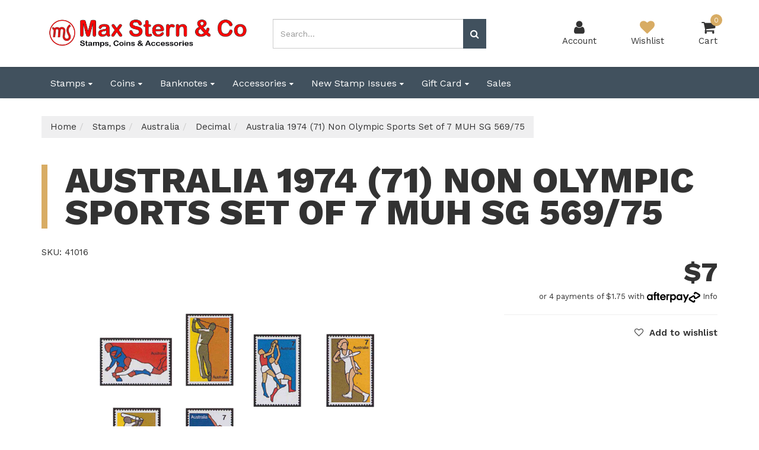

--- FILE ---
content_type: text/html; charset=utf-8
request_url: https://www.maxstern.com.au/1974-71-non-olympic-sports-set-of-7-muh
body_size: 25787
content:
<!DOCTYPE html>
<html lang="en">
<head itemscope itemtype="http://schema.org/WebSite">
	<meta http-equiv="Content-Type" content="text/html; charset=utf-8"/>
<meta charset="UTF-8">
<meta name="keywords" content="Australia 1974 (71) Non Olympic Sports Set of 7 MUH SG 569/75"/>
<meta name="description" content="Australia 1974 (71) Non Olympic Sports Set of 7 MUH SG 569/75"/>
<meta name="viewport" content="width=device-width, initial-scale=1.0, user-scalable=0"/>
<meta property="og:image" content="https://www.maxstern.com.au/assets/full/41016.jpg?20210204031511"/>
<meta property="og:title" content="Australia 1974 (71) Non Olympic Sports Set of 7 MUH SG 569/75"/>
<meta property="og:site_name" content="Max Stern & Co"/>
<meta property="og:type" content="website"/>
<meta property="og:url" content="https://www.maxstern.com.au/1974-71-non-olympic-sports-set-of-7-muh"/>
<meta property="og:description" content="Australia 1974 (71) Non Olympic Sports Set of 7 MUH SG 569/75"/>

<title itemprop='name'>Australia 1974 (71) Non Olympic Sports Set of 7 MUH SG 569/75</title>
<link rel="canonical" href="https://www.maxstern.com.au/1974-71-non-olympic-sports-set-of-7-muh" itemprop="url"/>
<link rel="shortcut icon" href="/assets/favicon_logo.png?1751281498"/>
<link rel="stylesheet" type="text/css" href="/assets/themes/brave/css/vendors/slick.css?1751281498" />
<link rel="stylesheet" type="text/css" href="/assets/themes/brave/css/vendors/slick-theme.css?1751281498" />
<link rel="stylesheet" type="text/css" href="/assets/themes/brave/css/vendors/jquery.fancybox.min.css?1751281498" />
<link href="https://fonts.googleapis.com/css?family=Work+Sans:400,600,800" rel="stylesheet">
<link rel="stylesheet" type="text/css" href="https://maxcdn.bootstrapcdn.com/font-awesome/4.7.0/css/font-awesome.min.css" media="all"/>
<link rel="stylesheet" type="text/css" href="https://cdn.neto.com.au/assets/neto-cdn/jquery_ui/1.11.1/css/custom-theme/jquery-ui-1.8.18.custom.css" media="all"/>
<!--[if lte IE 8]>
	<script type="text/javascript" src="https://cdn.neto.com.au/assets/neto-cdn/html5shiv/3.7.0/html5shiv.js"></script>
	<script type="text/javascript" src="https://cdn.neto.com.au/assets/neto-cdn/respond.js/1.3.0/respond.min.js"></script>
<![endif]-->
<!-- Begin: Script 92 -->
<script src="https://js.stripe.com/v3/"></script>
<!-- End: Script 92 -->
<!-- Begin: Script 106 -->
<!-- Global site tag (gtag.js) - Google Analytics -->
<script async src="https://www.googletagmanager.com/gtag/js?id=G-2BTMDP92T6"></script>
<script>
  window.dataLayer = window.dataLayer || [];
  function gtag(){dataLayer.push(arguments);}
  gtag('js', new Date());
    gtag('config', 'G-2BTMDP92T6', {
      send_page_view: false
    });
</script>
<!-- End: Script 106 -->
<!-- Begin: Script 107 -->
<script type="application/ld+json">
{
  "@context": "http://schema.org",
  "@type": "LocalBusiness",
  "additionalType": "coin buyer, coin dealers, coin valuation, stamp dealers",
  "name": "Max Stern & Company",
  "description": "Max Stern & Co is a premier dealer of stamps, coins, and collectibles, located in the heart of Melbourne. They offer a wide range of items for collectors, from rare stamps to commemorative coins.",
  "image": "https://www.maxstern.com.au/assets/images/shop-front.jpg",
  "logo": "https://www.maxstern.com.au/assets/website_logo.png?1717388019",
  "telephone": "(+61) 03 9654 6751",
  "email": "orders@maxstern.com.au",
  "address": {
    "@type": "PostalAddress",
    "streetAddress": "271 Collins Street",
    "addressLocality": "Melbourne",
    "addressRegion": "VIC",
    "postalCode": "3001",
    "addressCountry": "AU"
  },
  "url": "https://www.maxstern.com.au",
  "geo": {
    "@type": "GeoCoordinates",
    "latitude": -37.8141,
    "longitude": 144.9644
  },
  "hasMap": "https://maps.app.goo.gl/W68nwDRg5w8C5FxDA",
  "openingHoursSpecification": [
    {
      "@type": "OpeningHoursSpecification",
      "dayOfWeek": "Monday",
      "opens": "09:00",
      "closes": "17:30"
    },
    {
      "@type": "OpeningHoursSpecification",
      "dayOfWeek": "Tuesday",
      "opens": "09:00",
      "closes": "17:30"
    },
    {
      "@type": "OpeningHoursSpecification",
      "dayOfWeek": "Wednesday",
      "opens": "09:00",
      "closes": "17:30"
    },
    {
      "@type": "OpeningHoursSpecification",
      "dayOfWeek": "Thursday",
      "opens": "09:00",
      "closes": "17:30"
    },
    {
      "@type": "OpeningHoursSpecification",
      "dayOfWeek": "Friday",
      "opens": "09:00",
      "closes": "16:00"
    }
  ],
  "sameAs": [
    "https://facebook.com/maxsternstamps",
    "https://www.instagram.com/maxsternandco/"
  ],
  "paymentAccepted": [
    "Credit Card",
    "Cash",
    "Bank Transfer"
  ],
  "priceRange": "$$",
  "areaServed": [
    "Sydney",
    "Melbourne",
    "Brisbane",
    "Adelaide",
    "New South Wales",
    "Queensland",
    "Victoria"
  ]
}
</script>
<!-- End: Script 107 -->
<!-- Begin: Script 109 -->
<script type="application/ld+json">{
  "@context": "http://schema.org",
  "@type": "Organization",
  "@id": "https://www.maxstern.com.au/#organization",
  "additionalType": "coin buyer, coin dealers, coin valuation, stamp dealers",
  "name": "Max Stern & Company",
  "description": "Max Stern & Co is a premier dealer of stamps, coins, and collectibles, located in the heart of Melbourne. They offer a wide range of items for collectors, from rare stamps to commemorative coins.",
  "image": "https://www.maxstern.com.au/assets/images/shop-front.jpg",
  "logo": "https://www.maxstern.com.au/assets/website_logo.png?1717388019",
  "telephone": "(+61) 03 9654 6751",
  "email": "orders@maxstern.com.au",
  "address": {
    "@type": "PostalAddress",
    "streetAddress": "271 Collins Street",
    "addressLocality": "Melbourne",
    "addressRegion": "VIC",
    "postalCode": "3001",
    "addressCountry": "AU"
  },
  "url": "https://www.maxstern.com.au",
  "sameAs": [
    "https://facebook.com/maxsternstamps",
    "https://www.instagram.com/maxsternandco/"
  ]
}</script>
<!-- End: Script 109 -->


	<link class="theme-selector" rel="stylesheet" type="text/css" href="/assets/themes/brave/css/app.css?1751281498" media="all"/>
	<link rel="stylesheet" type="text/css" href="/assets/themes/brave/css/style.css?1751281498" media="all"/>
</head>
<body id="n_product" class="n_brave">
	<a href="#main-content" class="sr-only sr-only-focusable">Skip to main content</a>
	
	<div id="catMenuOverlay"></div>
	<div class="top-bar">
			<div class="container">
				<div class="row">
					<div class="col-xs-12 col-md-8">
						<div class="announcement">
								
						</div>	
					</div>
					<div class="col-xs-12 col-md-4 hidden-xs hidden-sm">
						<div class="header-utility-menu text-right">
							<ul class="list-inline">
								
							</ul>
						</div>	
					</div>
				</div>
			</div>
		</div>
	<header class="wrapper-header" aria-label="Header container">
		<div class="container">
				<div class="row mobile-header">
						<div class="col-xs-3 text-center hidden-sm hidden-md hidden-lg" id="mobile-menu-toggle" data-toggle="collapse" data-target=".header-menu-item-wrapper.mobile">
							<div class="account-wrapper">
								<i class="fa fa-bars"></i>
								<p class="text-center">Menu</p>
							</div>
						</div>
						<div class="col-xs-6 col-sm-4 col-lg-4 wrapper-logo">
							<a href="https://www.maxstern.com.au" title="Max Stern & Co">
								<img class="logo" src="/assets/website_logo.png?1751281498" alt="Max Stern & Co logo"/>
							</a>
						</div>
						<div class="col-xs-3 text-center hidden-sm hidden-md hidden-lg">
							<div class="checkout-wrapper checkout-inner relative">
								<a href="https://www.maxstern.com.au/_mycart?tkn=cart&ts=1769298045439345">
								<i class="fa fa-shopping-cart"></i><span class="cart-count" rel="a2c_item_count">0</span>
								<span class="checkout-label">Cart</span>
								</a>
							</div>
						</div>
						<div class="col-xs-12 col-sm-12 col-md-4 text-right hidden-xs hidden-sm">
								<div class="mobile-cart-wrapper text-center relative">
									<div class="header-search-desktop hidden-xs hidden-sm">
										<form name="productsearch" method="get" action="/" role="search" aria-label="Product Search">
											<input type="hidden" name="rf" value="kw"/>
											<div class="input-group">
												<input class="form-control ajax_search mob-search" value="" id="name_search" autocomplete="off" name="kw" type="search" aria-label="Input search" placeholder="Search..."/>
												<span class="input-group-btn">
													<button type="submit" value="Search" class="btn btn-default mob-search" aria-label="Search site"><i class="fa fa-search" aria-hidden="true"></i></button>
												</span>
											</div>
										</form>
									</div>
								</div>		
							</div>
							<div class="col-sm-6 col-sm-offset-2 col-md-3 col-md-offset-1 header-icons-wrapper hidden-xs">
								<div class="menu-wrapper text-center hidden-md hidden-lg" data-toggle="collapse" data-target=".header-menu-item-wrapper.mobile">
									<i class="fa fa-bars"></i>
									<p class="text-center">Menu</p>
								</div>
								<div class="account-wrapper text-center">
									<a href="https://www.maxstern.com.au/_myacct">
										<i class="fa fa-user"></i>
										<p class="text-center">Account</p>
									</a>
								</div>
								<div class="wishlist-wrapper text-center">
									<a href="https://www.maxstern.com.au/_myacct/wishlist">
										<i class="fa fa-heart"></i>
										<p class="text-center">Wishlist</p>
									</a>
								</div>
								<div class="checkout-wrapper relative text-center">
									<div class="checkout-inner" id="cartcontentsheader">
										<a href="#" class="dropdown-toggle" data-toggle="dropdown">
											<i class="fa fa-shopping-cart"></i><span class="cart-count" rel="a2c_item_count">0</span>
										<span class="checkout-label">Cart</span>
										</a>
										<ul class="dropdown-menu">
											<li class="box" id="neto-dropdown">
												<div class="body padding" id="cartcontents"></div>
												<div class="footer"></div>
											</li>
										</ul>
									</div>
								</div>
							</div>			
				</div>

			<div class="header-menu-item-wrapper mobile row collapse">
				<div class="col-xs-12 col-lg-6 col-lg-offset-6 overflow-hidden">
						<div class="header-search mobile">
								<form name="productsearch" method="get" action="/" role="search" aria-label="Product Search">
									<input type="hidden" name="rf" value="kw"/>
									<div class="input-group">
										<input class="form-control ajax_search mob-search" value="" id="name_search" autocomplete="off" name="kw" type="search" aria-label="Input search" placeholder="Search..."/>
										<span class="input-group-btn">
											<button type="submit" value="Search" class="btn btn-default mob-search" aria-label="Search site"><i class="fa fa-search" aria-hidden="true"></i></button>
										</span>
									</div>
								</form>
							</div>
							
						<div class="mobile-menu-items-wrapper">
							<div class="slide-1">
									<h2 class="category-trigger-btn"><a href="javascript:void(0)" class="text-decoration-none">Shop by Category <i class="fa fa-chevron-right"></i></a></h2>
									
									</div><div class="slide-2 height-100">
									<div class="relative top-lvl-cat close-menu-wrapper panel">
        <div class="top-lvl-title-wrapper">
                <a href="javascript:void(0)" id="closeCatMenu" class="closeCatMenu"><i class="fa fa-chevron-left"></i> Close Category Menu</a>
        </div>
    </div>

    <div class="relative top-lvl-cat panel">
        <div class="top-lvl-title-wrapper">
                <a href="https://www.maxstern.com.au?rf=kw&kw=">All Products</a>
        </div>
    </div>

<div class="relative top-lvl-cat panel">
        <div class="top-lvl-title-wrapper">
                <a href="https://www.maxstern.com.au/stamps/" class="category next-level">Stamps</a><span class="category-toggle" data-target=".cat-menu-98" data-toggle="collapse"><i class="fa fa-chevron-down"></i></span></div>
        <div class="collapse cat-menu-98">
                <div class="category-lvl-wrapper">
            <div class="relative second-lvl-cat">
            <div class="second-lvl-title-wrapper">
                <a href="https://www.maxstern.com.au/stamps/australia/" class="category next-level">Australia</a><span class="category-toggle" data-target=".cat-menu-241" data-toggle="collapse"><i class="fa fa-chevron-down"></i></span></div>
            <div id="cat-menu-241" class="collapse cat-menu-241">
                    <a href="https://www.maxstern.com.au/stamps/australia/states/" class="third-lvl-cat"> &mdash; States</a><a href="https://www.maxstern.com.au/stamps/australia/pre-decimal-selected-specials-kangaroo/" class="third-lvl-cat"> &mdash; Kangaroos</a><a href="https://www.maxstern.com.au/stamps/australia/pre-decimal-selected-specials-king-george-v/" class="third-lvl-cat"> &mdash; King George V</a><a href="https://www.maxstern.com.au/stamps/australia/pre-decimal-nb-all-images-are-for-illustration-pur/" class="third-lvl-cat"> &mdash; Other Pre-Decimal</a><a href="https://www.maxstern.com.au/stamps/australia/decimal/" class="third-lvl-cat"> &mdash; Decimal</a><a href="https://www.maxstern.com.au/stamps/australia/year-album/" class="third-lvl-cat"> &mdash; Year Album</a><a href="https://www.maxstern.com.au/stamps/australia/collection/" class="third-lvl-cat"> &mdash; Collection</a><a href="https://www.maxstern.com.au/stamps/australia/postal-stationery/" class="third-lvl-cat"> &mdash; Postal Stationery</a>
                </div>
            </div><div class="relative second-lvl-cat">
            <div class="second-lvl-title-wrapper">
                <a href="https://www.maxstern.com.au/stamps/great-britain/" class="category next-level">United Kingdom</a><span class="category-toggle" data-target=".cat-menu-238" data-toggle="collapse"><i class="fa fa-chevron-down"></i></span></div>
            <div id="cat-menu-238" class="collapse cat-menu-238">
                    <a href="https://www.maxstern.com.au/stamps/great-britain/decimal/" class="third-lvl-cat"> &mdash; Decimal</a><a href="https://www.maxstern.com.au/stamps/great-britain/pre-decimal/" class="third-lvl-cat"> &mdash; Pre-Decimal</a>
                </div>
            </div><div class="relative second-lvl-cat">
            <div class="second-lvl-title-wrapper">
                <a href="https://www.maxstern.com.au/stamps/pacific-islands-oceania/" class="category next-level">Oceania & Pacific Islands</a><span class="category-toggle" data-target=".cat-menu-1565" data-toggle="collapse"><i class="fa fa-chevron-down"></i></span></div>
            <div id="cat-menu-1565" class="collapse cat-menu-1565">
                    <a href="https://www.maxstern.com.au/stamps/aat/" class="third-lvl-cat"> &mdash; AAT</a><a href="https://www.maxstern.com.au/stamps/christmas-island/" class="third-lvl-cat"> &mdash; Christmas Island</a><a href="https://www.maxstern.com.au/stamps/cocos-keeling-islands/" class="third-lvl-cat"> &mdash; Cocos (Keeling) Islands</a><a href="https://www.maxstern.com.au/stamps/norfolk-island/" class="third-lvl-cat"> &mdash; Norfolk Island</a><a href="https://www.maxstern.com.au/stamps/papua-new-guinea/" class="third-lvl-cat"> &mdash; Papua New Guinea</a><a href="https://www.maxstern.com.au/stamps/new-zealand/" class="third-lvl-cat"> &mdash; New Zealand</a><a href="https://www.maxstern.com.au/stamps/british-commonwealth/pitcairn-islands/" class="third-lvl-cat"> &mdash; Pitcairn Islands</a><a href="https://www.maxstern.com.au/stamps/british-commonwealth/samoa/" class="third-lvl-cat"> &mdash; Samoa</a><a href="https://www.maxstern.com.au/stamps/british-commonwealth/nauru/" class="third-lvl-cat"> &mdash; Nauru</a><a href="https://www.maxstern.com.au/stamps/british-commonwealth/new-guinea/" class="third-lvl-cat"> &mdash; New Guinea</a><a href="https://www.maxstern.com.au/stamps/british-commonwealth/papua/" class="third-lvl-cat"> &mdash; Papua</a><a href="https://www.maxstern.com.au/stamps/pacific-islands-oceania/fiji/" class="third-lvl-cat"> &mdash; Fiji</a><a href="https://www.maxstern.com.au/stamps/oceania-pacific-islands/see-more/" class="third-lvl-cat"> &mdash; See More ...</a>
                </div>
            </div><div class="relative second-lvl-cat">
            <div class="second-lvl-title-wrapper">
                <a href="https://www.maxstern.com.au/stamps/british-commonwealth-collections/" class="category next-level">British Colonies & Territories</a><span class="category-toggle" data-target=".cat-menu-253" data-toggle="collapse"><i class="fa fa-chevron-down"></i></span></div>
            <div id="cat-menu-253" class="collapse cat-menu-253">
                    <a href="https://www.maxstern.com.au/stamps/british-commonwealth/falkland-islands/" class="third-lvl-cat"> &mdash; Falkland Islands</a><a href="https://www.maxstern.com.au/stamps/british-commonwealth/south-georgia-the-south-sandwich-islands/" class="third-lvl-cat"> &mdash; South Georgia & The South Sandwich Islands</a><a href="https://www.maxstern.com.au/stamps/british-commonwealth/british-indian-ocean-territory/" class="third-lvl-cat"> &mdash; British Indian Ocean Territory</a><a href="https://www.maxstern.com.au/stamps/british-commonwealth/falkland-islands-dependencies/" class="third-lvl-cat"> &mdash; Falkland Islands Dependencies</a><a href="https://www.maxstern.com.au/stamps/british-commonwealth/one-offs/" class="third-lvl-cat"> &mdash; See More ...</a>
                </div>
            </div><div class="relative second-lvl-cat">
            <div class="second-lvl-title-wrapper">
                <a href="https://www.maxstern.com.au/stamps/europe/" class="category ">Europe</a></div>
            </div><div class="relative second-lvl-cat">
            <div class="second-lvl-title-wrapper">
                <a href="https://www.maxstern.com.au/stamps/africa/" class="category ">Africa</a></div>
            </div><div class="relative second-lvl-cat">
            <div class="second-lvl-title-wrapper">
                <a href="https://www.maxstern.com.au/stamps/america/" class="category next-level">Americas</a><span class="category-toggle" data-target=".cat-menu-326" data-toggle="collapse"><i class="fa fa-chevron-down"></i></span></div>
            <div id="cat-menu-326" class="collapse cat-menu-326">
                    <a href="https://www.maxstern.com.au/stamps/canada/" class="third-lvl-cat"> &mdash; Canada</a><a href="https://www.maxstern.com.au/stamps/usa/" class="third-lvl-cat"> &mdash; USA</a><a href="https://www.maxstern.com.au/stamps/americas/see-more/" class="third-lvl-cat"> &mdash; See More ...</a>
                </div>
            </div><div class="relative second-lvl-cat">
            <div class="second-lvl-title-wrapper">
                <a href="https://www.maxstern.com.au/stamps/asia/" class="category ">Asia</a></div>
            </div><div class="relative second-lvl-cat">
            <div class="second-lvl-title-wrapper">
                <a href="https://www.maxstern.com.au/stamps/middle-east/" class="category ">Middle East</a></div>
            </div><div class="relative second-lvl-cat">
            <div class="second-lvl-title-wrapper">
                <a href="https://www.maxstern.com.au/stamps/channel-islands/" class="category next-level">Channel Islands</a><span class="category-toggle" data-target=".cat-menu-1638" data-toggle="collapse"><i class="fa fa-chevron-down"></i></span></div>
            <div id="cat-menu-1638" class="collapse cat-menu-1638">
                    <a href="https://www.maxstern.com.au/stamps/british-commonwealth/alderney/" class="third-lvl-cat"> &mdash; Alderney</a><a href="https://www.maxstern.com.au/stamps/british-commonwealth/jersey/" class="third-lvl-cat"> &mdash; Jersey</a><a href="https://www.maxstern.com.au/stamps/channel-islands/guernsey/" class="third-lvl-cat"> &mdash; Guernsey</a>
                </div>
            </div><div class="relative second-lvl-cat">
            <div class="second-lvl-title-wrapper">
                <a href="https://www.maxstern.com.au/stamps/other-countries/" class="category ">Rest of World</a></div>
            </div><div class="relative second-lvl-cat">
            <div class="second-lvl-title-wrapper">
                <a href="https://www.maxstern.com.au/stamps/packets-kilowares/" class="category ">Packets/Kilowares</a></div>
            </div><div class="relative second-lvl-cat">
            <div class="second-lvl-title-wrapper">
                <a href="https://www.maxstern.com.au/stamps/stamp-packets-by-country/" class="category ">Stamp Packets by Country</a></div>
            </div><div class="relative second-lvl-cat">
            <div class="second-lvl-title-wrapper">
                <a href="https://www.maxstern.com.au/stamps/thematics/" class="category next-level">Thematics</a><span class="category-toggle" data-target=".cat-menu-258" data-toggle="collapse"><i class="fa fa-chevron-down"></i></span></div>
            <div id="cat-menu-258" class="collapse cat-menu-258">
                    <a href="https://www.maxstern.com.au/stamps/thematics/aircraft/" class="third-lvl-cat"> &mdash; Aviation/Aircraft</a><a href="https://www.maxstern.com.au/stamps/thematics/animals/" class="third-lvl-cat"> &mdash; Animals</a><a href="https://www.maxstern.com.au/stamps/thematics/birds/" class="third-lvl-cat"> &mdash; Birds</a><a href="https://www.maxstern.com.au/stamps/thematics/butterflies-moths/" class="third-lvl-cat"> &mdash; Butterflies/Moths</a><a href="https://www.maxstern.com.au/stamps/thematics/cars/" class="third-lvl-cat"> &mdash; Cars</a><a href="https://www.maxstern.com.au/stamps/thematics/cats-dogs/" class="third-lvl-cat"> &mdash; Cats/Dogs</a><a href="https://www.maxstern.com.au/stamps/thematics/fish-sea-life/" class="third-lvl-cat"> &mdash; Fish/Sea Life</a><a href="https://www.maxstern.com.au/stamps/thematics/flowers-plants/" class="third-lvl-cat"> &mdash; Flowers/Plants</a><a href="https://www.maxstern.com.au/stamps/thematics/insects/" class="third-lvl-cat"> &mdash; Insects</a><a href="https://www.maxstern.com.au/stamps/thematics/paintings/" class="third-lvl-cat"> &mdash; Paintings</a><a href="https://www.maxstern.com.au/stamps/thematics/ships/" class="third-lvl-cat"> &mdash; Ships/Boats</a><a href="https://www.maxstern.com.au/stamps/thematics/space/" class="third-lvl-cat"> &mdash; Space</a><a href="https://www.maxstern.com.au/stamps/thematics/sports/" class="third-lvl-cat"> &mdash; Sports</a><a href="https://www.maxstern.com.au/stamps/thematics/trains/" class="third-lvl-cat"> &mdash; Trains/Railway</a><a href="https://www.maxstern.com.au/stamps/thematics/disney/" class="third-lvl-cat"> &mdash; Disney</a><a href="https://www.maxstern.com.au/stamps/thematics/royalty/" class="third-lvl-cat"> &mdash; Royalty</a>
                </div>
            </div><div class="relative second-lvl-cat">
            <div class="second-lvl-title-wrapper">
                <a href="https://www.maxstern.com.au/stamps/stamp-packets-by-theme/" class="category ">Stamp Packets by Theme</a></div>
            </div><div class="relative second-lvl-cat">
            <div class="second-lvl-title-wrapper">
                <a href="https://www.maxstern.com.au/stamps/virtual-window-display/" class="category ">World Stamp Collections </a></div>
            </div>
            </div>
        </div>
        </div><div class="relative top-lvl-cat panel">
        <div class="top-lvl-title-wrapper">
                <a href="https://www.maxstern.com.au/coins/" class="category next-level">Coins</a><span class="category-toggle" data-target=".cat-menu-113" data-toggle="collapse"><i class="fa fa-chevron-down"></i></span></div>
        <div class="collapse cat-menu-113">
                <div class="category-lvl-wrapper">
            <div class="relative second-lvl-cat">
            <div class="second-lvl-title-wrapper">
                <a href="https://www.maxstern.com.au/coins/new-releases/" class="category ">New Releases</a></div>
            </div><div class="relative second-lvl-cat">
            <div class="second-lvl-title-wrapper">
                <a href="https://www.maxstern.com.au/coins/pre-decimal-coins/" class="category next-level">Pre-Decimal Coins</a><span class="category-toggle" data-target=".cat-menu-115" data-toggle="collapse"><i class="fa fa-chevron-down"></i></span></div>
            <div id="cat-menu-115" class="collapse cat-menu-115">
                    <a href="https://www.maxstern.com.au/coins/pre-decimal-coins/florin/" class="third-lvl-cat"> &mdash; Florin</a><a href="https://www.maxstern.com.au/coins/pre-decimal-coins/shilling/" class="third-lvl-cat"> &mdash; Shilling</a><a href="https://www.maxstern.com.au/coins/pre-decimal-coins/penny/" class="third-lvl-cat"> &mdash; Penny</a><a href="https://www.maxstern.com.au/coins/pre-decimal-coins/half-penny/" class="third-lvl-cat"> &mdash; Half Penny</a><a href="https://www.maxstern.com.au/coins/pre-decimal-coins/six-pence/" class="third-lvl-cat"> &mdash; Six Pence</a><a href="https://www.maxstern.com.au/coins/pre-decimal-coins/three-pence/" class="third-lvl-cat"> &mdash; Three Pence</a><a href="https://www.maxstern.com.au/coins/pre-decimal-coins/crown/" class="third-lvl-cat"> &mdash; Crown</a>
                </div>
            </div><div class="relative second-lvl-cat">
            <div class="second-lvl-title-wrapper">
                <a href="https://www.maxstern.com.au/coins/decimal-unc-coins/" class="category next-level">Decimal UNC Coins</a><span class="category-toggle" data-target=".cat-menu-116" data-toggle="collapse"><i class="fa fa-chevron-down"></i></span></div>
            <div id="cat-menu-116" class="collapse cat-menu-116">
                    <a href="https://www.maxstern.com.au/coins/decimal-unc-coins/1-cent-unc/" class="third-lvl-cat"> &mdash; 1 Cent UNC</a><a href="https://www.maxstern.com.au/coins/decimal-unc-coins/5-cents-unc/" class="third-lvl-cat"> &mdash; 5 Cents UNC</a><a href="https://www.maxstern.com.au/coins/decimal-unc-coins/10-cents-unc/" class="third-lvl-cat"> &mdash; 10 Cents UNC</a><a href="https://www.maxstern.com.au/coins/decimal-unc-coins/20-cents-unc/" class="third-lvl-cat"> &mdash; 20 Cents UNC</a><a href="https://www.maxstern.com.au/coins/decimal-unc-coins/50-cents-unc/" class="third-lvl-cat"> &mdash; 50 Cents UNC</a><a href="https://www.maxstern.com.au/coins/decimal-unc-coins/1-unc/" class="third-lvl-cat"> &mdash; $1 UNC</a><a href="https://www.maxstern.com.au/coins/decimal-unc-coins/2-unc/" class="third-lvl-cat"> &mdash; $2 UNC</a><a href="https://www.maxstern.com.au/coins/decimal-unc-coins/5-unc/" class="third-lvl-cat"> &mdash; $5 UNC</a><a href="https://www.maxstern.com.au/coins/decimal-unc-coins/unc-year-sets/" class="third-lvl-cat"> &mdash; UNC Year Sets</a><a href="https://www.maxstern.com.au/coins/decimal-unc-coins/baby-unc-sets/" class="third-lvl-cat"> &mdash; Baby UNC Sets</a><a href="https://www.maxstern.com.au/coins/decimal-unc-coins/lunar-new-year-unc-coins/" class="third-lvl-cat"> &mdash; Lunar New Year UNC Coins</a><a href="https://www.maxstern.com.au/coins/decimal-unc-coins/30-cents-unc/" class="third-lvl-cat"> &mdash; 30 Cents UNC</a>
                </div>
            </div><div class="relative second-lvl-cat">
            <div class="second-lvl-title-wrapper">
                <a href="https://www.maxstern.com.au/coins/decimal-proof-coins/" class="category next-level">Decimal Proof Coins</a><span class="category-toggle" data-target=".cat-menu-154" data-toggle="collapse"><i class="fa fa-chevron-down"></i></span></div>
            <div id="cat-menu-154" class="collapse cat-menu-154">
                    <a href="https://www.maxstern.com.au/coins/decimal-proof-coins/1-proof/" class="third-lvl-cat"> &mdash; $1 Proof</a><a href="https://www.maxstern.com.au/coins/decimal-proof-coins/2-proof/" class="third-lvl-cat"> &mdash; $2 Proof</a><a href="https://www.maxstern.com.au/coins/decimal-proof-coins/5-proof/" class="third-lvl-cat"> &mdash; $5 Proof</a><a href="https://www.maxstern.com.au/coins/decimal-proof-coins/10-proof/" class="third-lvl-cat"> &mdash; $10 Proof</a><a href="https://www.maxstern.com.au/coins/decimal-proof-coins/30-proof/" class="third-lvl-cat"> &mdash; $30 Proof</a><a href="https://www.maxstern.com.au/coins/decimal-proof-coins/proof-year-sets/" class="third-lvl-cat"> &mdash; Proof Year Sets</a><a href="https://www.maxstern.com.au/coins/decimal-proof-coins/baby-proof-sets/" class="third-lvl-cat"> &mdash; Baby Proof Sets</a><a href="https://www.maxstern.com.au/coins/decimal-proof-coins/lunar-new-year-proof-coins/" class="third-lvl-cat"> &mdash; Lunar New Year Proof Coins</a><a href="https://www.maxstern.com.au/coins/decimal-proof-coins/50-cents-proof/" class="third-lvl-cat"> &mdash; 50 Cents Proof</a><a href="https://www.maxstern.com.au/coins/decimal-proof-coins/25-proof/" class="third-lvl-cat"> &mdash; $25 Proof</a><a href="https://www.maxstern.com.au/coins/decimal-proof-coins/8-proof/" class="third-lvl-cat"> &mdash; $8 Proof</a><a href="https://www.maxstern.com.au/coins/decimal-proof-coins/20-cents-proof/" class="third-lvl-cat"> &mdash; 20 CENTS PROOF</a><a href="https://www.maxstern.com.au/coins/decimal-proof-coins/10-cents-proof/" class="third-lvl-cat"> &mdash; 10 Cents Proof</a><a href="https://www.maxstern.com.au/coins/decimal-proof-coins/5-cents-proof/" class="third-lvl-cat"> &mdash; 5 Cents Proof</a>
                </div>
            </div><div class="relative second-lvl-cat">
            <div class="second-lvl-title-wrapper">
                <a href="https://www.maxstern.com.au/coins/pnc/" class="category next-level">PNC</a><span class="category-toggle" data-target=".cat-menu-114" data-toggle="collapse"><i class="fa fa-chevron-down"></i></span></div>
            <div id="cat-menu-114" class="collapse cat-menu-114">
                    <a href="https://www.maxstern.com.au/coins/pnc/20-cent-pnc/" class="third-lvl-cat"> &mdash; 20 Cent PNC</a><a href="https://www.maxstern.com.au/coins/pnc/50-cent-pnc/" class="third-lvl-cat"> &mdash; 50 Cent PNC</a><a href="https://www.maxstern.com.au/coins/pnc/1-pnc/" class="third-lvl-cat"> &mdash; $1 PNC</a><a href="https://www.maxstern.com.au/coins/pnc/2-pnc/" class="third-lvl-cat"> &mdash; $2 PNC</a><a href="https://www.maxstern.com.au/coins/pnc/5-pnc/" class="third-lvl-cat"> &mdash; $5 PNC</a><a href="https://www.maxstern.com.au/coins/pnc/medallion-pnc/" class="third-lvl-cat"> &mdash; Medallion PNC</a><a href="https://www.maxstern.com.au/coins/pnc/30-cent-pnc/" class="third-lvl-cat"> &mdash; 30 Cent PNC</a>
                </div>
            </div><div class="relative second-lvl-cat">
            <div class="second-lvl-title-wrapper">
                <a href="https://www.maxstern.com.au/coins/world-coins/" class="category ">World Coins</a></div>
            </div><div class="relative second-lvl-cat">
            <div class="second-lvl-title-wrapper">
                <a href="https://www.maxstern.com.au/coins/decimal-proof-coins/silver-coins/" class="category ">Silver Coins</a></div>
            </div><div class="relative second-lvl-cat">
            <div class="second-lvl-title-wrapper">
                <a href="https://www.maxstern.com.au/coins/decimal-proof-coins/gold-coins/" class="category ">Gold Coins</a></div>
            </div><div class="relative second-lvl-cat">
            <div class="second-lvl-title-wrapper">
                <a href="https://www.maxstern.com.au/coins/bulliion/" class="category ">Bullion</a></div>
            </div><div class="relative second-lvl-cat">
            <div class="second-lvl-title-wrapper">
                <a href="https://www.maxstern.com.au/coins/graded-coins/" class="category ">Graded Coins</a></div>
            </div>
            </div>
        </div>
        </div><div class="relative top-lvl-cat panel">
        <div class="top-lvl-title-wrapper">
                <a href="https://www.maxstern.com.au/banknotes/" class="category next-level">Banknotes</a><span class="category-toggle" data-target=".cat-menu-121" data-toggle="collapse"><i class="fa fa-chevron-down"></i></span></div>
        <div class="collapse cat-menu-121">
                <div class="category-lvl-wrapper">
            <div class="relative second-lvl-cat">
            <div class="second-lvl-title-wrapper">
                <a href="https://www.maxstern.com.au/banknotes/world-banknotes/" class="category ">World Banknotes</a></div>
            </div><div class="relative second-lvl-cat">
            <div class="second-lvl-title-wrapper">
                <a href="https://www.maxstern.com.au/banknotes/australian-banknotes/" class="category next-level">Australian Banknotes</a><span class="category-toggle" data-target=".cat-menu-135" data-toggle="collapse"><i class="fa fa-chevron-down"></i></span></div>
            <div id="cat-menu-135" class="collapse cat-menu-135">
                    <a href="https://www.maxstern.com.au/banknotes/australian-banknotes/decimal-1-note/" class="third-lvl-cat"> &mdash; Decimal $1 Note</a><a href="https://www.maxstern.com.au/banknotes/australian-banknotes/decimal-2-note/" class="third-lvl-cat"> &mdash; Decimal $2 Note</a><a href="https://www.maxstern.com.au/banknotes/australian-banknotes/decimal-5-note/" class="third-lvl-cat"> &mdash; Decimal $5 Note</a><a href="https://www.maxstern.com.au/banknotes/australian-banknotes/decimal-10-note/" class="third-lvl-cat"> &mdash; Decimal $10 Note</a><a href="https://www.maxstern.com.au/banknotes/australian-banknotes/decimal-20-note/" class="third-lvl-cat"> &mdash; Decimal $20 Note</a><a href="https://www.maxstern.com.au/banknotes/australian-banknotes/decimal-50-note/" class="third-lvl-cat"> &mdash; Decimal $50 Note</a><a href="https://www.maxstern.com.au/banknotes/australian-banknotes/decimal-100-note/" class="third-lvl-cat"> &mdash; Decimal $100 Note</a><a href="https://www.maxstern.com.au/banknotes/australian-banknotes/pre-decimal/" class="third-lvl-cat"> &mdash; Pre-decimal</a><a href="https://www.maxstern.com.au/banknotes/australian-banknotes/star-notes/" class="third-lvl-cat"> &mdash; Star Notes</a><a href="https://www.maxstern.com.au/banknotes/australian-banknotes/first-last-prefixes/" class="third-lvl-cat"> &mdash; FIRST/LAST PREFIXES</a><a href="https://www.maxstern.com.au/banknotes/australian-banknotes/folders/" class="third-lvl-cat"> &mdash; Folders</a>
                </div>
            </div><div class="relative second-lvl-cat">
            <div class="second-lvl-title-wrapper">
                <a href="https://www.maxstern.com.au/banknotes/graded-banknotes/" class="category ">Graded Banknotes</a></div>
            </div>
            </div>
        </div>
        </div><div class="relative top-lvl-cat panel">
        <div class="top-lvl-title-wrapper">
                <a href="https://www.maxstern.com.au/accessories/" class="category next-level">Accessories</a><span class="category-toggle" data-target=".cat-menu-101" data-toggle="collapse"><i class="fa fa-chevron-down"></i></span></div>
        <div class="collapse cat-menu-101">
                <div class="category-lvl-wrapper">
            <div class="relative second-lvl-cat">
            <div class="second-lvl-title-wrapper">
                <a href="https://www.maxstern.com.au/accessories/stamp-accessories/" class="category next-level">Stamp Accessories</a><span class="category-toggle" data-target=".cat-menu-102" data-toggle="collapse"><i class="fa fa-chevron-down"></i></span></div>
            <div id="cat-menu-102" class="collapse cat-menu-102">
                    <a href="https://www.maxstern.com.au/accessories/stamp-accessories/annual-supplement-pages/" class="third-lvl-cat"> &mdash; Annual Supplement Pages</a><a href="https://www.maxstern.com.au/accessories/stamp-accessories/stockbooks/" class="third-lvl-cat"> &mdash; Stockbooks</a><a href="https://www.maxstern.com.au/accessories/stamp-accessories/stock-pages/" class="third-lvl-cat"> &mdash; Stock Pages</a><a href="https://www.maxstern.com.au/accessories/stamp-accessories/other-accessories/" class="third-lvl-cat"> &mdash; Other Accessories</a><a href="https://www.maxstern.com.au/accessories/stamp-accessories/glassine-bags/" class="third-lvl-cat"> &mdash; Glassine Bags</a><a href="https://www.maxstern.com.au/accessories/stamp-accessories/binders/" class="third-lvl-cat"> &mdash; Binders</a><a href="https://www.maxstern.com.au/accessories/stamp-accessories/catalogues/" class="third-lvl-cat"> &mdash; Catalogues</a>
                </div>
            </div><div class="relative second-lvl-cat">
            <div class="second-lvl-title-wrapper">
                <a href="https://www.maxstern.com.au/accessories/coin-accessories/" class="category next-level">Coin Accessories</a><span class="category-toggle" data-target=".cat-menu-117" data-toggle="collapse"><i class="fa fa-chevron-down"></i></span></div>
            <div id="cat-menu-117" class="collapse cat-menu-117">
                    <a href="https://www.maxstern.com.au/accessories/coin-accessories/coin-pages/" class="third-lvl-cat"> &mdash; Coin Pages</a><a href="https://www.maxstern.com.au/accessories/coin-accessories/coin-albums/" class="third-lvl-cat"> &mdash; Coin Albums</a><a href="https://www.maxstern.com.au/accessories/coin-accessories/coin-catalogues/" class="third-lvl-cat"> &mdash; Coin Catalogues</a><a href="https://www.maxstern.com.au/accessories/coin-accessories/coin-holders/" class="third-lvl-cat"> &mdash; Coin Holders</a><a href="https://www.maxstern.com.au/accessories/coin-accessories/coin-care/" class="third-lvl-cat"> &mdash; Coin Care</a>
                </div>
            </div><div class="relative second-lvl-cat">
            <div class="second-lvl-title-wrapper">
                <a href="https://www.maxstern.com.au/accessories/banknote-accessories/" class="category next-level">Banknote Accessories</a><span class="category-toggle" data-target=".cat-menu-122" data-toggle="collapse"><i class="fa fa-chevron-down"></i></span></div>
            <div id="cat-menu-122" class="collapse cat-menu-122">
                    <a href="https://www.maxstern.com.au/accessories/banknote-accessories/albums/" class="third-lvl-cat"> &mdash; Albums</a><a href="https://www.maxstern.com.au/accessories/banknote-accessories/stock-pages/" class="third-lvl-cat"> &mdash; Stock Pages</a><a href="https://www.maxstern.com.au/accessories/banknote-accessories/catalogues/" class="third-lvl-cat"> &mdash; Catalogues</a>
                </div>
            </div>
            </div>
        </div>
        </div><div class="relative top-lvl-cat panel">
        <div class="top-lvl-title-wrapper">
                <a href="https://www.maxstern.com.au/new-stamp-issues/" class="category next-level">New Stamp Issues</a><span class="category-toggle" data-target=".cat-menu-99" data-toggle="collapse"><i class="fa fa-chevron-down"></i></span></div>
        <div class="collapse cat-menu-99">
                <div class="category-lvl-wrapper">
            <div class="relative second-lvl-cat">
            <div class="second-lvl-title-wrapper">
                <a href="https://www.maxstern.com.au/new-stamp-issues/new-issues-37-july-2025/" class="category ">New Issues #37 July 2025</a></div>
            </div><div class="relative second-lvl-cat">
            <div class="second-lvl-title-wrapper">
                <a href="https://www.maxstern.com.au/new-stamp-issues/new-issues-38-september-2025/" class="category ">New Issues #38 September 2025</a></div>
            </div><div class="relative second-lvl-cat">
            <div class="second-lvl-title-wrapper">
                <a href="https://www.maxstern.com.au/new-stamp-issues/new-issues-39-november-2025/" class="category ">New Issues #39 November 2025</a></div>
            </div>
            </div>
        </div>
        </div><div class="relative top-lvl-cat panel">
        <div class="top-lvl-title-wrapper">
                <a href="https://www.maxstern.com.au/sales/" class="category ">Sales</a></div>
        </div><div class="relative top-lvl-cat panel">
        <div class="top-lvl-title-wrapper">
                <a href="https://www.maxstern.com.au/gift-card/" class="category next-level">Gift Card</a><span class="category-toggle" data-target=".cat-menu-293" data-toggle="collapse"><i class="fa fa-chevron-down"></i></span></div>
        <div class="collapse cat-menu-293">
                <div class="category-lvl-wrapper">
            <div class="relative second-lvl-cat">
            <div class="second-lvl-title-wrapper">
                <a href="https://www.maxstern.com.au/gift-card/egift-voucher/" class="category ">eGift Voucher</a></div>
            </div><div class="relative second-lvl-cat">
            <div class="second-lvl-title-wrapper">
                <a href="https://www.maxstern.com.au/gift-card/physical-gift-card/" class="category ">Physical Gift Card</a></div>
            </div>
            </div>
        </div>
        </div> 

							</div>
						</div>
				</div>
			</div>
		</div>					
	</header>
	
	<div class="menu-row-desktop hidden-sm hidden-xs">
		<div class="container">
			<div class="row">
				<div class="col-xs-12">
					<ul class="nav navbar-nav header hidden-xs">
						<li class="lv1-li dropdown dropdown-hover"><a href="https://www.maxstern.com.au/stamps/">Stamps  <i class="fa fa-caret-down"></i></a>
										<ul class="dropdown-menu mega-menu">
												<div class="mega-inner col-xs-9"><li class="lv2-li"><a href="https://www.maxstern.com.au/stamps/australia/">Australia</a>
										<ul><li class="lv3-li">
										<a href="https://www.maxstern.com.au/stamps/australia/states/">States</a>
									</li><li class="lv3-li">
										<a href="https://www.maxstern.com.au/stamps/australia/pre-decimal-selected-specials-kangaroo/">Kangaroos</a>
									</li><li class="lv3-li">
										<a href="https://www.maxstern.com.au/stamps/australia/pre-decimal-selected-specials-king-george-v/">King George V</a>
									</li><li class="lv3-li">
										<a href="https://www.maxstern.com.au/stamps/australia/pre-decimal-nb-all-images-are-for-illustration-pur/">Other Pre-Decimal</a>
									</li><li class="lv3-li">
										<a href="https://www.maxstern.com.au/stamps/australia/decimal/">Decimal</a>
									</li><li class="lv3-li">
										<a href="https://www.maxstern.com.au/stamps/australia/year-album/">Year Album</a>
									</li><li class="lv3-li">
										<a href="https://www.maxstern.com.au/stamps/australia/collection/">Collection</a>
									</li><li class="lv3-li">
										<a href="https://www.maxstern.com.au/stamps/australia/postal-stationery/">Postal Stationery</a>
									</li></ul>
										</li><li class="lv2-li"><a href="https://www.maxstern.com.au/stamps/pacific-islands-oceania/">Oceania & Pacific Islands</a>
										<ul><li class="lv3-li">
										<a href="https://www.maxstern.com.au/stamps/aat/">AAT</a>
									</li><li class="lv3-li">
										<a href="https://www.maxstern.com.au/stamps/christmas-island/">Christmas Island</a>
									</li><li class="lv3-li">
										<a href="https://www.maxstern.com.au/stamps/cocos-keeling-islands/">Cocos (Keeling) Islands</a>
									</li><li class="lv3-li">
										<a href="https://www.maxstern.com.au/stamps/norfolk-island/">Norfolk Island</a>
									</li><li class="lv3-li">
										<a href="https://www.maxstern.com.au/stamps/papua-new-guinea/">Papua New Guinea</a>
									</li><li class="lv3-li">
										<a href="https://www.maxstern.com.au/stamps/new-zealand/">New Zealand</a>
									</li><li class="lv3-li">
										<a href="https://www.maxstern.com.au/stamps/british-commonwealth/nauru/">Nauru</a>
									</li><li class="lv3-li">
										<a href="https://www.maxstern.com.au/stamps/british-commonwealth/pitcairn-islands/">Pitcairn Islands</a>
									</li><li class="lv3-li">
										<a href="https://www.maxstern.com.au/stamps/british-commonwealth/samoa/">Samoa</a>
									</li><li class="lv3-li">
										<a href="https://www.maxstern.com.au/stamps/pacific-islands-oceania/fiji/">Fiji</a>
									</li><li class="lv3-li">
										<a href="https://www.maxstern.com.au/stamps/british-commonwealth/new-guinea/">New Guinea</a>
									</li><li class="lv3-li">
										<a href="https://www.maxstern.com.au/stamps/british-commonwealth/papua/">Papua</a>
									</li><li class="lv3-li">
										<a href="https://www.maxstern.com.au/stamps/oceania-pacific-islands/see-more/">See More ...</a>
									</li></ul>
										</li><li class="lv2-li"><a href="https://www.maxstern.com.au/stamps/great-britain/">United Kingdom</a>
										<ul><li class="lv3-li">
										<a href="https://www.maxstern.com.au/stamps/great-britain/decimal/">Decimal</a>
									</li><li class="lv3-li">
										<a href="https://www.maxstern.com.au/stamps/great-britain/pre-decimal/">Pre-Decimal</a>
									</li></ul>
										</li><li class="lv2-li"><a href="https://www.maxstern.com.au/stamps/british-commonwealth-collections/">British Colonies & Territories</a>
										<ul><li class="lv3-li">
										<a href="https://www.maxstern.com.au/stamps/british-commonwealth/british-indian-ocean-territory/">British Indian Ocean Territory</a>
									</li><li class="lv3-li">
										<a href="https://www.maxstern.com.au/stamps/british-commonwealth/falkland-islands/">Falkland Islands</a>
									</li><li class="lv3-li">
										<a href="https://www.maxstern.com.au/stamps/british-commonwealth/falkland-islands-dependencies/">Falkland Islands Dependencies</a>
									</li><li class="lv3-li">
										<a href="https://www.maxstern.com.au/stamps/british-commonwealth/south-georgia-the-south-sandwich-islands/">South Georgia & The South Sandwich Islands</a>
									</li><li class="lv3-li">
										<a href="https://www.maxstern.com.au/stamps/british-commonwealth/one-offs/">See More ...</a>
									</li></ul>
										</li><li class="lv2-li"><a href="https://www.maxstern.com.au/stamps/europe/">Europe</a>
										</li><li class="lv2-li"><a href="https://www.maxstern.com.au/stamps/africa/">Africa</a>
										</li><li class="lv2-li"><a href="https://www.maxstern.com.au/stamps/america/">Americas</a>
										<ul><li class="lv3-li">
										<a href="https://www.maxstern.com.au/stamps/canada/">Canada</a>
									</li><li class="lv3-li">
										<a href="https://www.maxstern.com.au/stamps/usa/">USA</a>
									</li><li class="lv3-li">
										<a href="https://www.maxstern.com.au/stamps/americas/see-more/">See More ...</a>
									</li></ul>
										</li><li class="lv2-li"><a href="https://www.maxstern.com.au/stamps/asia/">Asia</a>
										</li><li class="lv2-li"><a href="https://www.maxstern.com.au/stamps/channel-islands/">Channel Islands</a>
										<ul><li class="lv3-li">
										<a href="https://www.maxstern.com.au/stamps/british-commonwealth/alderney/">Alderney</a>
									</li><li class="lv3-li">
										<a href="https://www.maxstern.com.au/stamps/channel-islands/guernsey/">Guernsey</a>
									</li><li class="lv3-li">
										<a href="https://www.maxstern.com.au/stamps/british-commonwealth/jersey/">Jersey</a>
									</li></ul>
										</li><li class="lv2-li"><a href="https://www.maxstern.com.au/stamps/middle-east/">Middle East</a>
										</li><li class="lv2-li"><a href="https://www.maxstern.com.au/stamps/other-countries/">Rest of World</a>
										</li><li class="lv2-li"><a href="https://www.maxstern.com.au/stamps/packets-kilowares/">Packets/Kilowares</a>
										</li><li class="lv2-li"><a href="https://www.maxstern.com.au/stamps/stamp-packets-by-country/">Stamp Packets by Country</a>
										</li><li class="lv2-li"><a href="https://www.maxstern.com.au/stamps/stamp-packets-by-theme/">Stamp Packets by Theme</a>
										</li><li class="lv2-li"><a href="https://www.maxstern.com.au/stamps/thematics/">Thematics</a>
										<ul><li class="lv3-li">
										<a href="https://www.maxstern.com.au/stamps/thematics/animals/">Animals</a>
									</li><li class="lv3-li">
										<a href="https://www.maxstern.com.au/stamps/thematics/aircraft/">Aviation/Aircraft</a>
									</li><li class="lv3-li">
										<a href="https://www.maxstern.com.au/stamps/thematics/birds/">Birds</a>
									</li><li class="lv3-li">
										<a href="https://www.maxstern.com.au/stamps/thematics/butterflies-moths/">Butterflies/Moths</a>
									</li><li class="lv3-li">
										<a href="https://www.maxstern.com.au/stamps/thematics/cars/">Cars</a>
									</li><li class="lv3-li">
										<a href="https://www.maxstern.com.au/stamps/thematics/cats-dogs/">Cats/Dogs</a>
									</li><li class="lv3-li">
										<a href="https://www.maxstern.com.au/stamps/thematics/disney/">Disney</a>
									</li><li class="lv3-li">
										<a href="https://www.maxstern.com.au/stamps/thematics/fish-sea-life/">Fish/Sea Life</a>
									</li><li class="lv3-li">
										<a href="https://www.maxstern.com.au/stamps/thematics/flowers-plants/">Flowers/Plants</a>
									</li><li class="lv3-li">
										<a href="https://www.maxstern.com.au/stamps/thematics/insects/">Insects</a>
									</li><li class="lv3-li">
										<a href="https://www.maxstern.com.au/stamps/thematics/paintings/">Paintings</a>
									</li><li class="lv3-li">
										<a href="https://www.maxstern.com.au/stamps/thematics/royalty/">Royalty</a>
									</li><li class="lv3-li">
										<a href="https://www.maxstern.com.au/stamps/thematics/ships/">Ships/Boats</a>
									</li><li class="lv3-li">
										<a href="https://www.maxstern.com.au/stamps/thematics/space/">Space</a>
									</li><li class="lv3-li">
										<a href="https://www.maxstern.com.au/stamps/thematics/sports/">Sports</a>
									</li><li class="lv3-li">
										<a href="https://www.maxstern.com.au/stamps/thematics/trains/">Trains/Railway</a>
									</li></ul>
										</li><li class="lv2-li"><a href="https://www.maxstern.com.au/stamps/virtual-window-display/">World Stamp Collections </a>
										</li></div>
												<div class="mega-advert col-xs-3">
													<a href="https://www.maxstern.com.au/stamps/">
														<h3 class="brave-subheading-right text-right uppercase">Stamps</h3>
														<img src="/assets/webshop/cms/98/98.jpg?1699216338" class="img-responsive">
													</a>
												</div>
											</ul>	
										</li><li class="lv1-li dropdown dropdown-hover"><a href="https://www.maxstern.com.au/coins/">Coins  <i class="fa fa-caret-down"></i></a>
										<ul class="dropdown-menu mega-menu">
												<div class="mega-inner col-xs-9"><li class="lv2-li"><a href="https://www.maxstern.com.au/coins/new-releases/">New Releases</a>
										</li><li class="lv2-li"><a href="https://www.maxstern.com.au/coins/pre-decimal-coins/">Pre-Decimal Coins</a>
										<ul><li class="lv3-li">
										<a href="https://www.maxstern.com.au/coins/pre-decimal-coins/florin/">Florin</a>
									</li><li class="lv3-li">
										<a href="https://www.maxstern.com.au/coins/pre-decimal-coins/half-penny/">Half Penny</a>
									</li><li class="lv3-li">
										<a href="https://www.maxstern.com.au/coins/pre-decimal-coins/penny/">Penny</a>
									</li><li class="lv3-li">
										<a href="https://www.maxstern.com.au/coins/pre-decimal-coins/shilling/">Shilling</a>
									</li><li class="lv3-li">
										<a href="https://www.maxstern.com.au/coins/pre-decimal-coins/six-pence/">Six Pence</a>
									</li><li class="lv3-li">
										<a href="https://www.maxstern.com.au/coins/pre-decimal-coins/three-pence/">Three Pence</a>
									</li><li class="lv3-li">
										<a href="https://www.maxstern.com.au/coins/pre-decimal-coins/crown/">Crown</a>
									</li></ul>
										</li><li class="lv2-li"><a href="https://www.maxstern.com.au/coins/decimal-unc-coins/">Decimal UNC Coins</a>
										<ul><li class="lv3-li">
										<a href="https://www.maxstern.com.au/coins/decimal-unc-coins/1-unc/">$1 UNC</a>
									</li><li class="lv3-li">
										<a href="https://www.maxstern.com.au/coins/decimal-unc-coins/2-unc/">$2 UNC</a>
									</li><li class="lv3-li">
										<a href="https://www.maxstern.com.au/coins/decimal-unc-coins/5-unc/">$5 UNC</a>
									</li><li class="lv3-li">
										<a href="https://www.maxstern.com.au/coins/decimal-unc-coins/1-cent-unc/">1 Cent UNC</a>
									</li><li class="lv3-li">
										<a href="https://www.maxstern.com.au/coins/decimal-unc-coins/10-cents-unc/">10 Cents UNC</a>
									</li><li class="lv3-li">
										<a href="https://www.maxstern.com.au/coins/decimal-unc-coins/20-cents-unc/">20 Cents UNC</a>
									</li><li class="lv3-li">
										<a href="https://www.maxstern.com.au/coins/decimal-unc-coins/5-cents-unc/">5 Cents UNC</a>
									</li><li class="lv3-li">
										<a href="https://www.maxstern.com.au/coins/decimal-unc-coins/50-cents-unc/">50 Cents UNC</a>
									</li><li class="lv3-li">
										<a href="https://www.maxstern.com.au/coins/decimal-unc-coins/baby-unc-sets/">Baby UNC Sets</a>
									</li><li class="lv3-li">
										<a href="https://www.maxstern.com.au/coins/decimal-unc-coins/lunar-new-year-unc-coins/">Lunar New Year UNC Coins</a>
									</li><li class="lv3-li">
										<a href="https://www.maxstern.com.au/coins/decimal-unc-coins/unc-year-sets/">UNC Year Sets</a>
									</li><li class="lv3-li">
										<a href="https://www.maxstern.com.au/coins/decimal-unc-coins/30-cents-unc/">30 Cents UNC</a>
									</li></ul>
										</li><li class="lv2-li"><a href="https://www.maxstern.com.au/coins/decimal-proof-coins/">Decimal Proof Coins</a>
										<ul><li class="lv3-li">
										<a href="https://www.maxstern.com.au/coins/decimal-proof-coins/1-proof/">$1 Proof</a>
									</li><li class="lv3-li">
										<a href="https://www.maxstern.com.au/coins/decimal-proof-coins/10-proof/">$10 Proof</a>
									</li><li class="lv3-li">
										<a href="https://www.maxstern.com.au/coins/decimal-proof-coins/2-proof/">$2 Proof</a>
									</li><li class="lv3-li">
										<a href="https://www.maxstern.com.au/coins/decimal-proof-coins/25-proof/">$25 Proof</a>
									</li><li class="lv3-li">
										<a href="https://www.maxstern.com.au/coins/decimal-proof-coins/30-proof/">$30 Proof</a>
									</li><li class="lv3-li">
										<a href="https://www.maxstern.com.au/coins/decimal-proof-coins/5-proof/">$5 Proof</a>
									</li><li class="lv3-li">
										<a href="https://www.maxstern.com.au/coins/decimal-proof-coins/8-proof/">$8 Proof</a>
									</li><li class="lv3-li">
										<a href="https://www.maxstern.com.au/coins/decimal-proof-coins/50-cents-proof/">50 Cents Proof</a>
									</li><li class="lv3-li">
										<a href="https://www.maxstern.com.au/coins/decimal-proof-coins/baby-proof-sets/">Baby Proof Sets</a>
									</li><li class="lv3-li">
										<a href="https://www.maxstern.com.au/coins/decimal-proof-coins/lunar-new-year-proof-coins/">Lunar New Year Proof Coins</a>
									</li><li class="lv3-li">
										<a href="https://www.maxstern.com.au/coins/decimal-proof-coins/proof-year-sets/">Proof Year Sets</a>
									</li><li class="lv3-li">
										<a href="https://www.maxstern.com.au/coins/decimal-proof-coins/10-cents-proof/">10 Cents Proof</a>
									</li><li class="lv3-li">
										<a href="https://www.maxstern.com.au/coins/decimal-proof-coins/20-cents-proof/">20 CENTS PROOF</a>
									</li><li class="lv3-li">
										<a href="https://www.maxstern.com.au/coins/decimal-proof-coins/5-cents-proof/">5 Cents Proof</a>
									</li></ul>
										</li><li class="lv2-li"><a href="https://www.maxstern.com.au/coins/pnc/">PNC</a>
										<ul><li class="lv3-li">
										<a href="https://www.maxstern.com.au/coins/pnc/1-pnc/">$1 PNC</a>
									</li><li class="lv3-li">
										<a href="https://www.maxstern.com.au/coins/pnc/2-pnc/">$2 PNC</a>
									</li><li class="lv3-li">
										<a href="https://www.maxstern.com.au/coins/pnc/5-pnc/">$5 PNC</a>
									</li><li class="lv3-li">
										<a href="https://www.maxstern.com.au/coins/pnc/20-cent-pnc/">20 Cent PNC</a>
									</li><li class="lv3-li">
										<a href="https://www.maxstern.com.au/coins/pnc/50-cent-pnc/">50 Cent PNC</a>
									</li><li class="lv3-li">
										<a href="https://www.maxstern.com.au/coins/pnc/medallion-pnc/">Medallion PNC</a>
									</li><li class="lv3-li">
										<a href="https://www.maxstern.com.au/coins/pnc/30-cent-pnc/">30 Cent PNC</a>
									</li></ul>
										</li><li class="lv2-li"><a href="https://www.maxstern.com.au/coins/decimal-proof-coins/gold-coins/">Gold Coins</a>
										</li><li class="lv2-li"><a href="https://www.maxstern.com.au/coins/decimal-proof-coins/silver-coins/">Silver Coins</a>
										</li><li class="lv2-li"><a href="https://www.maxstern.com.au/coins/world-coins/">World Coins</a>
										</li><li class="lv2-li"><a href="https://www.maxstern.com.au/coins/bulliion/">Bullion</a>
										</li><li class="lv2-li"><a href="https://www.maxstern.com.au/coins/graded-coins/">Graded Coins</a>
										</li></div>
												<div class="mega-advert col-xs-3">
													<a href="https://www.maxstern.com.au/coins/">
														<h3 class="brave-subheading-right text-right uppercase">Coins</h3>
														<img src="/assets/webshop/cms/13/113.jpg?1699216600" class="img-responsive">
													</a>
												</div>
											</ul>	
										</li><li class="lv1-li dropdown dropdown-hover"><a href="https://www.maxstern.com.au/banknotes/">Banknotes  <i class="fa fa-caret-down"></i></a>
										<ul class="dropdown-menu mega-menu">
												<div class="mega-inner col-xs-9"><li class="lv2-li"><a href="https://www.maxstern.com.au/banknotes/australian-banknotes/">Australian Banknotes</a>
										<ul><li class="lv3-li">
										<a href="https://www.maxstern.com.au/banknotes/australian-banknotes/decimal-1-note/">Decimal $1 Note</a>
									</li><li class="lv3-li">
										<a href="https://www.maxstern.com.au/banknotes/australian-banknotes/decimal-10-note/">Decimal $10 Note</a>
									</li><li class="lv3-li">
										<a href="https://www.maxstern.com.au/banknotes/australian-banknotes/decimal-100-note/">Decimal $100 Note</a>
									</li><li class="lv3-li">
										<a href="https://www.maxstern.com.au/banknotes/australian-banknotes/decimal-2-note/">Decimal $2 Note</a>
									</li><li class="lv3-li">
										<a href="https://www.maxstern.com.au/banknotes/australian-banknotes/decimal-20-note/">Decimal $20 Note</a>
									</li><li class="lv3-li">
										<a href="https://www.maxstern.com.au/banknotes/australian-banknotes/decimal-5-note/">Decimal $5 Note</a>
									</li><li class="lv3-li">
										<a href="https://www.maxstern.com.au/banknotes/australian-banknotes/decimal-50-note/">Decimal $50 Note</a>
									</li><li class="lv3-li">
										<a href="https://www.maxstern.com.au/banknotes/australian-banknotes/pre-decimal/">Pre-decimal</a>
									</li><li class="lv3-li">
										<a href="https://www.maxstern.com.au/banknotes/australian-banknotes/star-notes/">Star Notes</a>
									</li><li class="lv3-li">
										<a href="https://www.maxstern.com.au/banknotes/australian-banknotes/first-last-prefixes/">FIRST/LAST PREFIXES</a>
									</li><li class="lv3-li">
										<a href="https://www.maxstern.com.au/banknotes/australian-banknotes/folders/">Folders</a>
									</li></ul>
										</li><li class="lv2-li"><a href="https://www.maxstern.com.au/banknotes/world-banknotes/">World Banknotes</a>
										</li><li class="lv2-li"><a href="https://www.maxstern.com.au/banknotes/graded-banknotes/">Graded Banknotes</a>
										</li></div>
												<div class="mega-advert col-xs-3">
													<a href="https://www.maxstern.com.au/banknotes/">
														<h3 class="brave-subheading-right text-right uppercase">Banknotes</h3>
														<img src="/assets/webshop/cms/21/121.jpg?1699216620" class="img-responsive">
													</a>
												</div>
											</ul>	
										</li><li class="lv1-li dropdown dropdown-hover"><a href="https://www.maxstern.com.au/accessories/">Accessories  <i class="fa fa-caret-down"></i></a>
										<ul class="dropdown-menu mega-menu">
												<div class="mega-inner col-xs-9"><li class="lv2-li"><a href="https://www.maxstern.com.au/accessories/stamp-accessories/">Stamp Accessories</a>
										<ul><li class="lv3-li">
										<a href="https://www.maxstern.com.au/accessories/stamp-accessories/annual-supplement-pages/">Annual Supplement Pages</a>
									</li><li class="lv3-li">
										<a href="https://www.maxstern.com.au/accessories/stamp-accessories/binders/">Binders</a>
									</li><li class="lv3-li">
										<a href="https://www.maxstern.com.au/accessories/stamp-accessories/catalogues/">Catalogues</a>
									</li><li class="lv3-li">
										<a href="https://www.maxstern.com.au/accessories/stamp-accessories/glassine-bags/">Glassine Bags</a>
									</li><li class="lv3-li">
										<a href="https://www.maxstern.com.au/accessories/stamp-accessories/other-accessories/">Other Accessories</a>
									</li><li class="lv3-li">
										<a href="https://www.maxstern.com.au/accessories/stamp-accessories/stock-pages/">Stock Pages</a>
									</li><li class="lv3-li">
										<a href="https://www.maxstern.com.au/accessories/stamp-accessories/stockbooks/">Stockbooks</a>
									</li></ul>
										</li><li class="lv2-li"><a href="https://www.maxstern.com.au/accessories/coin-accessories/">Coin Accessories</a>
										<ul><li class="lv3-li">
										<a href="https://www.maxstern.com.au/accessories/coin-accessories/coin-albums/">Coin Albums</a>
									</li><li class="lv3-li">
										<a href="https://www.maxstern.com.au/accessories/coin-accessories/coin-care/">Coin Care</a>
									</li><li class="lv3-li">
										<a href="https://www.maxstern.com.au/accessories/coin-accessories/coin-catalogues/">Coin Catalogues</a>
									</li><li class="lv3-li">
										<a href="https://www.maxstern.com.au/accessories/coin-accessories/coin-holders/">Coin Holders</a>
									</li><li class="lv3-li">
										<a href="https://www.maxstern.com.au/accessories/coin-accessories/coin-pages/">Coin Pages</a>
									</li></ul>
										</li><li class="lv2-li"><a href="https://www.maxstern.com.au/accessories/banknote-accessories/">Banknote Accessories</a>
										<ul><li class="lv3-li">
										<a href="https://www.maxstern.com.au/accessories/banknote-accessories/albums/">Albums</a>
									</li><li class="lv3-li">
										<a href="https://www.maxstern.com.au/accessories/banknote-accessories/catalogues/">Catalogues</a>
									</li><li class="lv3-li">
										<a href="https://www.maxstern.com.au/accessories/banknote-accessories/stock-pages/">Stock Pages</a>
									</li></ul>
										</li></div>
												<div class="mega-advert col-xs-3">
													<a href="https://www.maxstern.com.au/accessories/">
														<h3 class="brave-subheading-right text-right uppercase">Accessories</h3>
														<img src="/assets/webshop/cms/01/101.jpg?1699216655" class="img-responsive">
													</a>
												</div>
											</ul>	
										</li><li class="lv1-li dropdown dropdown-hover"><a href="https://www.maxstern.com.au/new-stamp-issues/">New Stamp Issues  <i class="fa fa-caret-down"></i></a>
										<ul class="dropdown-menu mega-menu">
												<div class="mega-inner col-xs-9"><li class="lv2-li"><a href="https://www.maxstern.com.au/new-stamp-issues/new-issues-37-july-2025/">New Issues #37 July 2025</a>
										</li><li class="lv2-li"><a href="https://www.maxstern.com.au/new-stamp-issues/new-issues-38-september-2025/">New Issues #38 September 2025</a>
										</li><li class="lv2-li"><a href="https://www.maxstern.com.au/new-stamp-issues/new-issues-39-november-2025/">New Issues #39 November 2025</a>
										</li></div>
												<div class="mega-advert col-xs-3">
													<a href="https://www.maxstern.com.au/new-stamp-issues/">
														<h3 class="brave-subheading-right text-right uppercase">New Stamp Issues</h3>
														<img src="" class="img-responsive">
													</a>
												</div>
											</ul>	
										</li><li class="lv1-li dropdown dropdown-hover"><a href="https://www.maxstern.com.au/gift-card/">Gift Card  <i class="fa fa-caret-down"></i></a>
										<ul class="dropdown-menu mega-menu">
												<div class="mega-inner col-xs-9"><li class="lv2-li"><a href="https://www.maxstern.com.au/gift-card/egift-voucher/">eGift Voucher</a>
										</li><li class="lv2-li"><a href="https://www.maxstern.com.au/gift-card/physical-gift-card/">Physical Gift Card</a>
										</li></div>
												<div class="mega-advert col-xs-3">
													<a href="https://www.maxstern.com.au/gift-card/">
														<h3 class="brave-subheading-right text-right uppercase">Gift Card</h3>
														<img src="/assets/webshop/cms/93/293.jpg?1699216668" class="img-responsive">
													</a>
												</div>
											</ul>	
										</li><li class="lv1-li "><a href="https://www.maxstern.com.au/sales/">Sales  </a>
										</li>
						</ul>
					</div>
				</div>
			</div>
		</div>
	
	<div id="main-content" class="main-content container clearfix" role="main">
		<div class="row">
<div class="col-xs-12">
	<ul class="breadcrumb" itemscope itemtype="http://schema.org/BreadcrumbList" aria-label="Breadcrumb">
				<li itemprop="itemListElement" itemscope itemtype="http://schema.org/ListItem">
					<a href="https://www.maxstern.com.au" itemprop="item" class="text-decoration-none"><span itemprop="name">Home</span></a>
					<meta itemprop="position" content="0" />
				</li><li itemprop="itemListElement" itemscope itemtype="http://schema.org/ListItem">
					<a href="/stamps/" itemprop="item" class="text-decoration-none"><span itemprop="name">Stamps</span></a>
					<meta itemprop="position" content="1" />
				</li><li itemprop="itemListElement" itemscope itemtype="http://schema.org/ListItem">
					<a href="/stamps/australia/" itemprop="item" class="text-decoration-none"><span itemprop="name">Australia</span></a>
					<meta itemprop="position" content="2" />
				</li><li itemprop="itemListElement" itemscope itemtype="http://schema.org/ListItem">
					<a href="/stamps/australia/decimal/" itemprop="item" class="text-decoration-none"><span itemprop="name">Decimal</span></a>
					<meta itemprop="position" content="3" />
				</li><li itemprop="itemListElement" itemscope itemtype="http://schema.org/ListItem">
					<a href="/1974-71-non-olympic-sports-set-of-7-muh" itemprop="item" class="text-decoration-none"><span itemprop="name">Australia 1974 (71) Non Olympic Sports Set of 7 MUH SG 569/75</span></a>
					<meta itemprop="position" content="4" />
				</li></ul>
</div>
<div class="col-xs-12 product-top-wrapper">
	<div class="row">
		<div class="col-xs-12">
				<h1 itemprop="name" aria-label="Product Name" class="brave-heading main-product-title uppercase">Australia 1974 (71) Non Olympic Sports Set of 7 MUH SG 569/75</h1>
SKU: 41016
		</div>
	</div>
	<div class="row product-flex-wrapper">
		<section class="col-xs-12 col-md-6 col-lg-7" role="contentinfo" aria-label="Product images">
			<div class="product-images-wrapper relative">
				<div id="_jstl__images"><input type="hidden" id="_jstl__images_k0" value="template"/><input type="hidden" id="_jstl__images_v0" value="aW1hZ2Vz"/><input type="hidden" id="_jstl__images_k1" value="type"/><input type="hidden" id="_jstl__images_v1" value="aXRlbQ"/><input type="hidden" id="_jstl__images_k2" value="onreload"/><input type="hidden" id="_jstl__images_v2" value=""/><input type="hidden" id="_jstl__images_k3" value="content_id"/><input type="hidden" id="_jstl__images_v3" value="243"/><input type="hidden" id="_jstl__images_k4" value="sku"/><input type="hidden" id="_jstl__images_v4" value="41016"/><input type="hidden" id="_jstl__images_k5" value="preview"/><input type="hidden" id="_jstl__images_v5" value="y"/><div id="_jstl__images_r"><div class="product-page-badges text-right">
	</div>
<meta property="og:image" content=""/>
<div class="main-image text-left product-image-slider">
	<div>
		<a href="/assets/full/41016.jpg?20210204031511" class="fancybox fancybox-img" data-fancybox="product-images" data-options='{"loop": "true"}' rel="product_images">
			<img src="/assets/full/41016.jpg?20210204031511" border="0" class="pp-product-img" title="Large View">
		</a>
	</div>
	
</div>

<div class="row">
	
</div></div></div>
			</div>	
		</section>

		<section class="col-xs-12 col-md-5 col-md-offset-1 col-lg-4 col-lg-offset-1 ">
				<div class="row product-info product-page-main-info flex-col">
						<div class="product-tabs-wrapper col-xs-12 hidden-sm hidden-xs">
						<div class="product-description-wrapper">
								<div class="pricing-wrapper">
										<div id="_jstl__pricing"><input type="hidden" id="_jstl__pricing_k0" value="template"/><input type="hidden" id="_jstl__pricing_v0" value="cHJpY2luZw"/><input type="hidden" id="_jstl__pricing_k1" value="type"/><input type="hidden" id="_jstl__pricing_v1" value="aXRlbQ"/><input type="hidden" id="_jstl__pricing_k2" value="preview"/><input type="hidden" id="_jstl__pricing_v2" value="y"/><input type="hidden" id="_jstl__pricing_k3" value="sku"/><input type="hidden" id="_jstl__pricing_v3" value="41016"/><input type="hidden" id="_jstl__pricing_k4" value="content_id"/><input type="hidden" id="_jstl__pricing_v4" value="243"/><input type="hidden" id="_jstl__pricing_k5" value="onreload"/><input type="hidden" id="_jstl__pricing_v5" value=""/><div id="_jstl__pricing_r"><div itemprop="offers" itemscope itemtype="http://schema.org/Offer" class="wrapper-pricing">
    <meta itemprop="priceCurrency" content="AUD">
    <input class="hidden" id="product_price" value="7">
    <div class="productprice productpricetext" itemprop="price" content="7" aria-label="Store Price">
            $<span class="finalprice">7</span>
        </div>
    <!-- Begin: Script 102 -->
<p>
or 4 payments of $1.75 with
<img src="//assets.netostatic.com/assets/neto-cdn/afterpay/ap-01.jpg" style="max-width: 90px;">
<a data-toggle="modal" data-target="#afterpayModal" href="#">Info</a>
</p>

<!-- End: Script 102 -->
<!-- Begin: Script 105 -->
<div
  data-pp-message
  data-pp-placement="product"
  data-pp-amount="7">
</div>
<!-- End: Script 105 -->

    </div></div></div>
									</div>
									<hr>
								<div class="product-info-inner-wrapper">
										
										<div class="product-wishlist">
												<a class="wishlist_toggle" href="javascript:void(0)" role="button" title="Add To Wishlist" rel="41016"><span class="add" rel="wishlist_text41016"><i class="fa fa-heart-o" aria-hidden="true"></i>Add to wishlist</span></a>
										</div>
										<!-- Begin: Script 105 -->
<div
    data-pp-message
    data-pp-style-layout="text"
    data-pp-style-logo-type="inline"
    data-pp-style-text-color="black"
    data-pp-amount="7">
</div>
<!-- End: Script 105 -->
	
								</div>
						</div>
						</div>
						<div class="col-xs-12 hidden-md hidden-lg mobile-pricing">
								<div class="pricing-wrapper">
									<div id="_jstl__mobile_pricing"><input type="hidden" id="_jstl__mobile_pricing_k0" value="template"/><input type="hidden" id="_jstl__mobile_pricing_v0" value="bW9iaWxlX3ByaWNpbmc"/><input type="hidden" id="_jstl__mobile_pricing_k1" value="type"/><input type="hidden" id="_jstl__mobile_pricing_v1" value="aXRlbQ"/><input type="hidden" id="_jstl__mobile_pricing_k2" value="preview"/><input type="hidden" id="_jstl__mobile_pricing_v2" value="y"/><input type="hidden" id="_jstl__mobile_pricing_k3" value="sku"/><input type="hidden" id="_jstl__mobile_pricing_v3" value="41016"/><input type="hidden" id="_jstl__mobile_pricing_k4" value="content_id"/><input type="hidden" id="_jstl__mobile_pricing_v4" value="243"/><input type="hidden" id="_jstl__mobile_pricing_k5" value="onreload"/><input type="hidden" id="_jstl__mobile_pricing_v5" value=""/><div id="_jstl__mobile_pricing_r"><div itemprop="offers" itemscope itemtype="http://schema.org/Offer" class="wrapper-pricing">
    <meta itemprop="priceCurrency" content="AUD">
    <input class="hidden" id="product_price" value="7">
    <div class="productprice productpricetext" itemprop="price" content="7" aria-label="Store Price">
            $<span class="finalprice">7</span>
        </div>
    <!-- Begin: Script 102 -->
<p>
or 4 payments of $1.75 with
<img src="//assets.netostatic.com/assets/neto-cdn/afterpay/ap-01.jpg" style="max-width: 90px;">
<a data-toggle="modal" data-target="#afterpayModal" href="#">Info</a>
</p>

<!-- End: Script 102 -->
<!-- Begin: Script 105 -->
<div
  data-pp-message
  data-pp-placement="product"
  data-pp-amount="7">
</div>
<!-- End: Script 105 -->

    </div>
</div></div>
								</div>
							</div>
						<div class="col-xs-12 child-products-wrapper">
							<!-- child products -->
							<form autocomplete="off" class="variation-wrapper">
    
    
    </form>
						</div>
						
					
						<div class="buying-options-wrapper">
								<div id="_jstl__buying_options"><input type="hidden" id="_jstl__buying_options_k0" value="template"/><input type="hidden" id="_jstl__buying_options_v0" value="YnV5aW5nX29wdGlvbnM"/><input type="hidden" id="_jstl__buying_options_k1" value="type"/><input type="hidden" id="_jstl__buying_options_v1" value="aXRlbQ"/><input type="hidden" id="_jstl__buying_options_k2" value="preview"/><input type="hidden" id="_jstl__buying_options_v2" value="y"/><input type="hidden" id="_jstl__buying_options_k3" value="sku"/><input type="hidden" id="_jstl__buying_options_v3" value="41016"/><input type="hidden" id="_jstl__buying_options_k4" value="content_id"/><input type="hidden" id="_jstl__buying_options_v4" value="243"/><input type="hidden" id="_jstl__buying_options_k5" value="onreload"/><input type="hidden" id="_jstl__buying_options_v5" value=""/><div id="_jstl__buying_options_r"><div class="col-xs-12">
	<div class="extra-options">
			
			<!-- PRODUCT OPTIONS -->
			
			<div class="lots-of text-right">
				
				
				
			</div>
			<div class="badge-wrapper">
				</div>
			<form class="buying-options" autocomplete="off" role="form" aria-label="Product purchase form">
				<input type="hidden" id="modelUMp4P41016" name="model" value="Australia 1974 (71) Non Olympic Sports Set of 7 MUH SG 569/75">
				<input type="hidden" id="thumbUMp4P41016" name="thumb" value="/assets/thumb/41016.jpg?20210204032505">
				<input type="hidden" id="skuUMp4P41016" name="sku" value="41016">
				<div class="row btn-stack">
					<div class="col-xs-3">
						<label class="sr-only" for="qtyUMp4P41016">Australia 1974 (71) Non Olympic Sports Set of 7 MUH SG 569/75 quantity field</label>
						<input type="number" min="0" class="form-control qty input-lg" id="qtyUMp4P41016" name="qty" aria-label="Australia 1974 (71) Non Olympic Sports Set of 7 MUH SG 569/75 quantity field" value="1" size="2"/>
					</div>
					<div class="col-xs-9 product-buying-btns">
						<button type="button" title="Add Australia 1974 (71) Non Olympic Sports Set of 7 MUH SG 569/75 to Cart" class="addtocart btn btn-success btn-block btn-lg btn-ajax-loads" data-loading-text="<i class='fa fa-spinner fa-spin' style='font-size: 14px'></i>" rel="UMp4P41016"><i class="fa fa-shopping-cart icon-white" aria-hidden="true"></i> Add to Cart</button>
						</div>
				</div>
			</form>
		</div>
		
		<div class="modal fade notifymodal" id="notifymodal">
			<div class="modal-dialog">
				<div class="modal-content">
					<div class="modal-header">
						<h4 class="modal-title">Notify me when back in stock</h4>
					</div>
					<div class="modal-body text-left">
						<div class="form-group">
							<label>Your Name</label>
							<input placeholder="Jane Smith" name="from_name" id="from_name" type="text" class="form-control" value="">
						</div>
						<div class="form-group">
							<label>Your Email Address</label>
							<input placeholder="jane.smith@test.com.au" name="from" id="from" type="email" class="form-control" value="">
						</div>
						<div class="checkbox">
							<label>
								<input type="checkbox" value="y" class="terms_box" required/>
								I have read and agree to
								<a href="#" data-toggle="modal" data-target="#termsModal">Terms & Conditions</a> and
								<a href="#" data-toggle="modal" data-target="#privacyModal">Privacy Policy</a>.
							</label>
							<span class="help-block hidden">Please tick this box to proceed.</span>
						</div>
					</div>
					<div class="modal-footer">
						<input class="btn btn-danger" type="button" data-dismiss="modal" value="Cancel">
						<input class="btn btn-success js-notifymodal-in-stock" data-sku="41016" type="button" value="Save My Details">
					</div>
				</div><!-- /.modal-content -->
			</div>
		</div>
</div>
</div></div>
							</div>
							
						</div>
		</section>
	</div>
</div>

</div>
</div>

<div class="information-row hidden-sm hidden-xs">
	<section role="contentinfo" aria-label="Products information">
			<div class="tabbable">
  <div class="tabs-bg">
    <div class="container">
      <div class="row">
        <div class="col-xs-12">
          <ul class="nav nav-tabs" role="tablist">
            <li
              class="nav-item"
              id="tabDescription"
              role="tab"
              aria-controls="description"
              aria-selected="true"
            >
              <a class="nav-link active" href="#description" data-toggle="tab"
                >Description</a
              >
            </li>
            <li
              class="nav-item"
              id="tabSpecifications"
              role="tab"
              aria-controls="specifications"
              aria-selected="false"
            >
              <a class="nav-link" href="#specifications" data-toggle="tab"
                >Specifications</a
              >
            </li>
            <li
              class="nav-item"
              id="tabShipping"
              role="tab"
              aria-controls="shipping"
              aria-selected="false"
            >
              <a class="nav-link" href="#shipping" data-toggle="tab"
                >Shipping Calculator</a
              >
            </li>
            </ul>
        </div>
      </div>
    </div>
  </div>

  <div class="container">
    <div class="row">
      <div class="col-xs-12">
        <div class="tab-content">
          <div
            role="tabpanel"
            aria-labelledby="tabDescription"
            class="tab-pane active"
            id="description"
          >
            <section
              class="productdetails n-responsive-content"
              aria-label="Product Description"
            >
              Date: 24/7/1974  7c football  7c golf  7c cricket  7c surfing  7c Australian rules football  7c tennis  7c bowls
            </section>
          </div>
          <div
            role="tabpanel"
            aria-labelledby="tabShipping"
            class="tab-pane"
            id="shipping"
          >
          <div id="_jstl__shipping_calc"><input type="hidden" id="_jstl__shipping_calc_k0" value="template"/><input type="hidden" id="_jstl__shipping_calc_v0" value="c2hpcHBpbmdfY2FsYw"/><input type="hidden" id="_jstl__shipping_calc_k1" value="type"/><input type="hidden" id="_jstl__shipping_calc_v1" value="aXRlbQ"/><input type="hidden" id="_jstl__shipping_calc_k2" value="preview"/><input type="hidden" id="_jstl__shipping_calc_v2" value="y"/><input type="hidden" id="_jstl__shipping_calc_k3" value="sku"/><input type="hidden" id="_jstl__shipping_calc_v3" value="41016"/><input type="hidden" id="_jstl__shipping_calc_k4" value="content_id"/><input type="hidden" id="_jstl__shipping_calc_v4" value="243"/><input type="hidden" id="_jstl__shipping_calc_k5" value="onreload"/><input type="hidden" id="_jstl__shipping_calc_v5" value=""/><div id="_jstl__shipping_calc_r"><hr/>
<section class="card" id="shipbox" role="contentinfo" aria-label="Calculate shipping">
	<div class="card-header"><h3 class="mb-0">Calculate Shipping</h3></div>
	<div class="card-body">
		<div class="row btn-stack">
			<!-- postcode search -->
				<div class="col-12 col-md-3">
					<input type="number" id="n_qty" name="n_qty" value="" min="1" class="form-control" placeholder="Qty" aria-label="qty">
				</div>
				<div class="col-12 col-md-3">
					<select id="ship_country" class="form-control" aria-label="Country">
						<option value="AU" selected>Australia</option><option value="AF" >Afghanistan</option><option value="AX" >Aland Islands</option><option value="AL" >Albania</option><option value="DZ" >Algeria</option><option value="AS" >American Samoa</option><option value="AD" >Andorra</option><option value="AO" >Angola</option><option value="AI" >Anguilla</option><option value="AQ" >Antarctica</option><option value="AG" >Antigua and Barbuda</option><option value="AR" >Argentina</option><option value="AM" >Armenia</option><option value="AW" >Aruba</option><option value="AT" >Austria</option><option value="AZ" >Azerbaijan</option><option value="BS" >Bahamas</option><option value="BH" >Bahrain</option><option value="BD" >Bangladesh</option><option value="BB" >Barbados</option><option value="BY" >Belarus</option><option value="BE" >Belgium</option><option value="BZ" >Belize</option><option value="BJ" >Benin</option><option value="BM" >Bermuda</option><option value="BT" >Bhutan</option><option value="BO" >Bolivia, Plurinational State of</option><option value="BQ" >Bonaire, Sint Eustatius and Saba</option><option value="BA" >Bosnia and Herzegovina</option><option value="BW" >Botswana</option><option value="BV" >Bouvet Island</option><option value="BR" >Brazil</option><option value="IO" >British Indian Ocean Territory</option><option value="BN" >Brunei Darussalam</option><option value="BG" >Bulgaria</option><option value="BF" >Burkina Faso</option><option value="BI" >Burundi</option><option value="KH" >Cambodia</option><option value="CM" >Cameroon</option><option value="CA" >Canada</option><option value="CV" >Cape Verde</option><option value="KY" >Cayman Islands</option><option value="CF" >Central African Republic</option><option value="TD" >Chad</option><option value="CL" >Chile</option><option value="CN" >China</option><option value="CX" >Christmas Island</option><option value="CC" >Cocos (Keeling) Islands</option><option value="CO" >Colombia</option><option value="KM" >Comoros</option><option value="CG" >Congo</option><option value="CD" >Congo, the Democratic Republic of the</option><option value="CK" >Cook Islands</option><option value="CR" >Costa Rica</option><option value="CI" >Cote d'Ivoire</option><option value="HR" >Croatia</option><option value="CU" >Cuba</option><option value="CW" >Curaçao</option><option value="CY" >Cyprus</option><option value="CZ" >Czech Republic</option><option value="DK" >Denmark</option><option value="DJ" >Djibouti</option><option value="DM" >Dominica</option><option value="DO" >Dominican Republic</option><option value="EC" >Ecuador</option><option value="EG" >Egypt</option><option value="SV" >El Salvador</option><option value="GQ" >Equatorial Guinea</option><option value="ER" >Eritrea</option><option value="EE" >Estonia</option><option value="SZ" >Eswatini, Kingdom of</option><option value="ET" >Ethiopia</option><option value="FK" >Falkland Islands (Malvinas)</option><option value="FO" >Faroe Islands</option><option value="FJ" >Fiji</option><option value="FI" >Finland</option><option value="FR" >France</option><option value="GF" >French Guiana</option><option value="PF" >French Polynesia</option><option value="TF" >French Southern Territories</option><option value="GA" >Gabon</option><option value="GM" >Gambia</option><option value="GE" >Georgia</option><option value="DE" >Germany</option><option value="GH" >Ghana</option><option value="GI" >Gibraltar</option><option value="GR" >Greece</option><option value="GL" >Greenland</option><option value="GD" >Grenada</option><option value="GP" >Guadeloupe</option><option value="GU" >Guam</option><option value="GT" >Guatemala</option><option value="GG" >Guernsey</option><option value="GN" >Guinea</option><option value="GW" >Guinea-Bissau</option><option value="GY" >Guyana</option><option value="HT" >Haiti</option><option value="HM" >Heard Island and McDonald Islands</option><option value="VA" >Holy See (Vatican City State)</option><option value="HN" >Honduras</option><option value="HK" >Hong Kong</option><option value="HU" >Hungary</option><option value="IS" >Iceland</option><option value="IN" >India</option><option value="ID" >Indonesia</option><option value="IR" >Iran, Islamic Republic of</option><option value="IQ" >Iraq</option><option value="IE" >Ireland</option><option value="IM" >Isle of Man</option><option value="IL" >Israel</option><option value="IT" >Italy</option><option value="JM" >Jamaica</option><option value="JP" >Japan</option><option value="JE" >Jersey</option><option value="JO" >Jordan</option><option value="KZ" >Kazakhstan</option><option value="KE" >Kenya</option><option value="KI" >Kiribati</option><option value="KP" >Korea, Democratic People's Republic of</option><option value="KR" >Korea, Republic of</option><option value="XK" >Kosovo</option><option value="KW" >Kuwait</option><option value="KG" >Kyrgyzstan</option><option value="LA" >Lao People's Democratic Republic</option><option value="LV" >Latvia</option><option value="LB" >Lebanon</option><option value="LS" >Lesotho</option><option value="LR" >Liberia</option><option value="LY" >Libya</option><option value="LI" >Liechtenstein</option><option value="LT" >Lithuania</option><option value="LU" >Luxembourg</option><option value="MO" >Macao</option><option value="MG" >Madagascar</option><option value="MW" >Malawi</option><option value="MY" >Malaysia</option><option value="MV" >Maldives</option><option value="ML" >Mali</option><option value="MT" >Malta</option><option value="MH" >Marshall Islands</option><option value="MQ" >Martinique</option><option value="MR" >Mauritania</option><option value="MU" >Mauritius</option><option value="YT" >Mayotte</option><option value="MX" >Mexico</option><option value="FM" >Micronesia, Federated States of</option><option value="MD" >Moldova, Republic of</option><option value="MC" >Monaco</option><option value="MN" >Mongolia</option><option value="ME" >Montenegro</option><option value="MS" >Montserrat</option><option value="MA" >Morocco</option><option value="MZ" >Mozambique</option><option value="MM" >Myanmar</option><option value="NA" >Namibia</option><option value="NR" >Nauru</option><option value="NP" >Nepal</option><option value="NL" >Netherlands</option><option value="NC" >New Caledonia</option><option value="NZ" >New Zealand</option><option value="NI" >Nicaragua</option><option value="NE" >Niger</option><option value="NG" >Nigeria</option><option value="NU" >Niue</option><option value="NF" >Norfolk Island</option><option value="MK" >North Macedonia, Republic of</option><option value="MP" >Northern Mariana Islands</option><option value="NO" >Norway</option><option value="OM" >Oman</option><option value="PK" >Pakistan</option><option value="PW" >Palau</option><option value="PS" >Palestine, State of</option><option value="PA" >Panama</option><option value="PG" >Papua New Guinea</option><option value="PY" >Paraguay</option><option value="PE" >Peru</option><option value="PH" >Philippines</option><option value="PN" >Pitcairn</option><option value="PL" >Poland</option><option value="PT" >Portugal</option><option value="PR" >Puerto Rico</option><option value="QA" >Qatar</option><option value="RE" >Reunion</option><option value="RO" >Romania</option><option value="RU" >Russian Federation</option><option value="RW" >Rwanda</option><option value="BL" >Saint Barthélemy</option><option value="SH" >Saint Helena, Ascension and Tristan da Cunha</option><option value="KN" >Saint Kitts and Nevis</option><option value="LC" >Saint Lucia</option><option value="MF" >Saint Martin (French part)</option><option value="PM" >Saint Pierre and Miquelon</option><option value="VC" >Saint Vincent and the Grenadines</option><option value="WS" >Samoa</option><option value="SM" >San Marino</option><option value="ST" >Sao Tome and Principe</option><option value="SA" >Saudi Arabia</option><option value="SN" >Senegal</option><option value="RS" >Serbia</option><option value="SC" >Seychelles</option><option value="SL" >Sierra Leone</option><option value="SG" >Singapore</option><option value="SX" >Sint Maarten (Dutch part)</option><option value="SK" >Slovakia</option><option value="SI" >Slovenia</option><option value="SB" >Solomon Islands</option><option value="SO" >Somalia</option><option value="ZA" >South Africa</option><option value="GS" >South Georgia and the South Sandwich Islands</option><option value="SS" >South Sudan</option><option value="ES" >Spain</option><option value="LK" >Sri Lanka</option><option value="SD" >Sudan</option><option value="SR" >Suriname</option><option value="SJ" >Svalbard and Jan Mayen</option><option value="SE" >Sweden</option><option value="CH" >Switzerland</option><option value="SY" >Syrian Arab Republic</option><option value="TW" >Taiwan</option><option value="TJ" >Tajikistan</option><option value="TZ" >Tanzania, United Republic of</option><option value="TH" >Thailand</option><option value="TL" >Timor-Leste</option><option value="TG" >Togo</option><option value="TK" >Tokelau</option><option value="TO" >Tonga</option><option value="TT" >Trinidad and Tobago</option><option value="TN" >Tunisia</option><option value="TR" >Turkey</option><option value="TM" >Turkmenistan</option><option value="TC" >Turks and Caicos Islands</option><option value="TV" >Tuvalu</option><option value="UG" >Uganda</option><option value="UA" >Ukraine</option><option value="AE" >United Arab Emirates</option><option value="GB" >United Kingdom</option><option value="US" >United States</option><option value="UM" >United States Minor Outlying Islands</option><option value="UY" >Uruguay</option><option value="UZ" >Uzbekistan</option><option value="VU" >Vanuatu</option><option value="VE" >Venezuela, Bolivarian Republic of</option><option value="VN" >Vietnam</option><option value="VG" >Virgin Islands, British</option><option value="VI" >Virgin Islands, U.S.</option><option value="WF" >Wallis and Futuna</option><option value="EH" >Western Sahara</option><option value="YE" >Yemen</option><option value="ZM" >Zambia</option><option value="ZW" >Zimbabwe</option>
					</select>
				</div>
				<div class="col-12 col-md-3">
					<input type="text" id="ship_zip" name="ship_zip" value="" size="5" class="form-control" placeholder="Post Code" aria-label="Post code">
				</div>
				<div class="col-12 col-md-3">
					<button type="button" class="btn btn-block btn-primary btn-loads" data-loading-text="<i class='fa fa-sync fa-spin' style='font-size: 14px'></i>" title="Calculate" 
						onClick="$.load_ajax_template('_shipping_calc', {'showloading': '1', 'sku': '41016', 'qty': $('#n_qty').val(), 'ship_zip': $('#ship_zip').val(), 'ship_country': $('#ship_country').val()});">
						<i class="fa fa-sync" aria-hidden="true"></i> Calculate
					</button>
				</div>
			</div>
		<br />
				<div role="alert" aria-atomic="true" aria-label="Shipping results"><div role="group" aria-label="Shipping method option">
				<hr aria-hidden="true"/>
				<strong>Domestic Letters With Tracking</strong> - $7.50 <br />
				<i class="text-muted"></i>
				</div><div role="group" aria-label="Shipping method option">
				<hr aria-hidden="true"/>
				<strong>Free pick-up from store</strong> - FREE <br />
				<i class="text-muted">Free Pickup from 'Shop 8B, 271 Collins Street Melbourne CBD Vic 3000' Between 10 am & 5 pm Monday to Friday.</i>
				</div></div>
	</div>
</section>
</div></div>
          </div>
          <div
            role="tabpanel"
            aria-labelledby="tabSpecifications"
            class="tab-pane"
            id="specifications"
          >
            <table class="table">
              <tbody>
                <tr>
                  <td><strong>Shipping Weight</strong></td>
                  <td>0.0100kg</td>
                </tr>
                <tr>
                  <td><strong>Shipping Width</strong></td>
                  <td>0.050m</td>
                </tr>
                <tr>
                  <td><strong>Shipping Height</strong></td>
                  <td>0.005m</td>
                </tr>
                <tr>
                  <td><strong>Shipping Length</strong></td>
                  <td>0.050m</td>
                </tr>
                <tr>
                  <td><strong>Assembled Length</strong></td>
                  <td>5.000m</td>
                </tr>
                <tr>
                  <td><strong>Assembled Height</strong></td>
                  <td>0.500m</td>
                </tr>
                <tr>
                  <td><strong>product type</strong></td>
                  <td>set of stamps</td>
                </tr><tr>
                  <td><strong>year</strong></td>
                  <td>1970's</td>
                </tr><tr>
                  <td><strong>themes</strong></td>
                  <td>sport</td>
                </tr>
              </tbody>
            </table>
          </div>
          </div>
        <!--/.tab-content-->
      </div>
    </div>
  </div>
</div>
<!--/.tabbable-->

			<!-- Begin: Script 105 -->
<div
    data-pp-message
    data-pp-style-layout="text"
    data-pp-style-logo-type="inline"
    data-pp-style-text-color="black"
    data-pp-amount="7">
</div>
<!-- End: Script 105 -->
</section>
</div>

<div class="mobile-accordion-wrapper hidden-md hidden-lg">
	<div class="container">
  <div class="row">
      <div class="col-xs-12">
        <div class="panel-group" id="product-info-accordion">
                <div class="panel panel-default">
                  <div class="panel-heading">
                    <h4 class="panel-title">
                      <a data-toggle="collapse" data-parent="#product-info-accordion" data-parent="#accordion" href="#collapse-description" aria-expanded="true">
                      Description</a>
                    </h4>
                  </div>
                  <div id="collapse-description" class="panel-collapse collapse in">
                    <div class="panel-body">
                        <section class="productdetails n-responsive-content" aria-label="Product Description">
                            Date: 24/7/1974  7c football  7c golf  7c cricket  7c surfing  7c Australian rules football  7c tennis  7c bowls
                        </section>
                    </div>
                  </div>
                </div>
                <div class="panel panel-default">
                        <div class="panel-heading">
                          <h4 class="panel-title">
                            <a data-toggle="collapse" data-parent="#product-info-accordion" href="#collapse-specifications" aria-expanded="false">
                            Specifications</a>
                          </h4>
                        </div>
                        <div id="collapse-specifications" class="panel-collapse collapse">
                          <div class="panel-body">
                                <div class="productdetails n-responsive-content">
                              <table class="table">
                                    <tbody>
                                      <tr>
                                        <td><strong>SKU</strong></td>
                                        <td>41016</td>
                                      </tr>
                                      <tr>
                                        <td><strong>Shipping Weight</strong></td>
                                        <td>0.0100kg</td>
                                      </tr>
                                      <tr>
                                        <td><strong>Shipping Width</strong></td>
                                        <td>0.050m</td>
                                      </tr>
                                      <tr>
                                        <td><strong>Shipping Height</strong></td>
                                        <td>0.005m</td>
                                      </tr>
                                      <tr>
                                        <td><strong>Shipping Length</strong></td>
                                        <td>0.050m</td>
                                      </tr>
                                      <tr>
                                        <td><strong>Assembled Length</strong></td>
                                        <td>5.000m</td>
                                      </tr>
                                      <tr>
                                        <td><strong>Assembled Height</strong></td>
                                        <td>0.500m</td>
                                      </tr>
                                      </tbody>
                                  </table>
                                </div>
                          </div>
                        </div>
                      </div>
                <div class="panel panel-default">
                  <div class="panel-heading">
                    <h4 class="panel-title">
                      <a data-toggle="collapse" data-parent="#product-info-accordion" href="#collapse-ship" aria-expanded="false">
                      Shipping Calculator</a>
                    </h4>
                  </div>
                  <div id="collapse-ship" class="panel-collapse collapse">
                        <div class="productdetails n-responsive-content">
                            <div id="_jstl__mobile_shipping"><input type="hidden" id="_jstl__mobile_shipping_k0" value="template"/><input type="hidden" id="_jstl__mobile_shipping_v0" value="bW9iaWxlX3NoaXBwaW5nX2NhbGM"/><input type="hidden" id="_jstl__mobile_shipping_k1" value="type"/><input type="hidden" id="_jstl__mobile_shipping_v1" value="aXRlbQ"/><input type="hidden" id="_jstl__mobile_shipping_k2" value="preview"/><input type="hidden" id="_jstl__mobile_shipping_v2" value="y"/><input type="hidden" id="_jstl__mobile_shipping_k3" value="content_id"/><input type="hidden" id="_jstl__mobile_shipping_v3" value="243"/><input type="hidden" id="_jstl__mobile_shipping_k4" value="onreload"/><input type="hidden" id="_jstl__mobile_shipping_v4" value=""/><div id="_jstl__mobile_shipping_r"><div class="brave-subheading uppercase hidden-xs hidden-sm">
    Shipping Calculator
</div>
<br>
<section class="panel panel-default" id="shipbox" role="contentinfo" aria-label="Calculate shipping">
  <div class="panel-body">
    <div class="row btn-stack">
      <div class="col-xs-12 col-md-3">
        <input type="number" name="input" id="mob_n_qty" value="" size="2" class="form-control" placeholder="Qty" aria-label="qty">
      </div>
      <div class="col-xs-12 col-md-3">
        <select id="mob_country" class="form-control" aria-label="Country">
          <option value="AU" >Australia</option><option value="AF" >Afghanistan</option><option value="AX" >Aland Islands</option><option value="AL" >Albania</option><option value="DZ" >Algeria</option><option value="AS" >American Samoa</option><option value="AD" >Andorra</option><option value="AO" >Angola</option><option value="AI" >Anguilla</option><option value="AQ" >Antarctica</option><option value="AG" >Antigua and Barbuda</option><option value="AR" >Argentina</option><option value="AM" >Armenia</option><option value="AW" >Aruba</option><option value="AT" >Austria</option><option value="AZ" >Azerbaijan</option><option value="BS" >Bahamas</option><option value="BH" >Bahrain</option><option value="BD" >Bangladesh</option><option value="BB" >Barbados</option><option value="BY" >Belarus</option><option value="BE" >Belgium</option><option value="BZ" >Belize</option><option value="BJ" >Benin</option><option value="BM" >Bermuda</option><option value="BT" >Bhutan</option><option value="BO" >Bolivia, Plurinational State of</option><option value="BQ" >Bonaire, Sint Eustatius and Saba</option><option value="BA" >Bosnia and Herzegovina</option><option value="BW" >Botswana</option><option value="BV" >Bouvet Island</option><option value="BR" >Brazil</option><option value="IO" >British Indian Ocean Territory</option><option value="BN" >Brunei Darussalam</option><option value="BG" >Bulgaria</option><option value="BF" >Burkina Faso</option><option value="BI" >Burundi</option><option value="KH" >Cambodia</option><option value="CM" >Cameroon</option><option value="CA" >Canada</option><option value="CV" >Cape Verde</option><option value="KY" >Cayman Islands</option><option value="CF" >Central African Republic</option><option value="TD" >Chad</option><option value="CL" >Chile</option><option value="CN" >China</option><option value="CX" >Christmas Island</option><option value="CC" >Cocos (Keeling) Islands</option><option value="CO" >Colombia</option><option value="KM" >Comoros</option><option value="CG" >Congo</option><option value="CD" >Congo, the Democratic Republic of the</option><option value="CK" >Cook Islands</option><option value="CR" >Costa Rica</option><option value="CI" >Cote d'Ivoire</option><option value="HR" >Croatia</option><option value="CU" >Cuba</option><option value="CW" >Curaçao</option><option value="CY" >Cyprus</option><option value="CZ" >Czech Republic</option><option value="DK" >Denmark</option><option value="DJ" >Djibouti</option><option value="DM" >Dominica</option><option value="DO" >Dominican Republic</option><option value="EC" >Ecuador</option><option value="EG" >Egypt</option><option value="SV" >El Salvador</option><option value="GQ" >Equatorial Guinea</option><option value="ER" >Eritrea</option><option value="EE" >Estonia</option><option value="SZ" >Eswatini, Kingdom of</option><option value="ET" >Ethiopia</option><option value="FK" >Falkland Islands (Malvinas)</option><option value="FO" >Faroe Islands</option><option value="FJ" >Fiji</option><option value="FI" >Finland</option><option value="FR" >France</option><option value="GF" >French Guiana</option><option value="PF" >French Polynesia</option><option value="TF" >French Southern Territories</option><option value="GA" >Gabon</option><option value="GM" >Gambia</option><option value="GE" >Georgia</option><option value="DE" >Germany</option><option value="GH" >Ghana</option><option value="GI" >Gibraltar</option><option value="GR" >Greece</option><option value="GL" >Greenland</option><option value="GD" >Grenada</option><option value="GP" >Guadeloupe</option><option value="GU" >Guam</option><option value="GT" >Guatemala</option><option value="GG" >Guernsey</option><option value="GN" >Guinea</option><option value="GW" >Guinea-Bissau</option><option value="GY" >Guyana</option><option value="HT" >Haiti</option><option value="HM" >Heard Island and McDonald Islands</option><option value="VA" >Holy See (Vatican City State)</option><option value="HN" >Honduras</option><option value="HK" >Hong Kong</option><option value="HU" >Hungary</option><option value="IS" >Iceland</option><option value="IN" >India</option><option value="ID" >Indonesia</option><option value="IR" >Iran, Islamic Republic of</option><option value="IQ" >Iraq</option><option value="IE" >Ireland</option><option value="IM" >Isle of Man</option><option value="IL" >Israel</option><option value="IT" >Italy</option><option value="JM" >Jamaica</option><option value="JP" >Japan</option><option value="JE" >Jersey</option><option value="JO" >Jordan</option><option value="KZ" >Kazakhstan</option><option value="KE" >Kenya</option><option value="KI" >Kiribati</option><option value="KP" >Korea, Democratic People's Republic of</option><option value="KR" >Korea, Republic of</option><option value="XK" >Kosovo</option><option value="KW" >Kuwait</option><option value="KG" >Kyrgyzstan</option><option value="LA" >Lao People's Democratic Republic</option><option value="LV" >Latvia</option><option value="LB" >Lebanon</option><option value="LS" >Lesotho</option><option value="LR" >Liberia</option><option value="LY" >Libya</option><option value="LI" >Liechtenstein</option><option value="LT" >Lithuania</option><option value="LU" >Luxembourg</option><option value="MO" >Macao</option><option value="MG" >Madagascar</option><option value="MW" >Malawi</option><option value="MY" >Malaysia</option><option value="MV" >Maldives</option><option value="ML" >Mali</option><option value="MT" >Malta</option><option value="MH" >Marshall Islands</option><option value="MQ" >Martinique</option><option value="MR" >Mauritania</option><option value="MU" >Mauritius</option><option value="YT" >Mayotte</option><option value="MX" >Mexico</option><option value="FM" >Micronesia, Federated States of</option><option value="MD" >Moldova, Republic of</option><option value="MC" >Monaco</option><option value="MN" >Mongolia</option><option value="ME" >Montenegro</option><option value="MS" >Montserrat</option><option value="MA" >Morocco</option><option value="MZ" >Mozambique</option><option value="MM" >Myanmar</option><option value="NA" >Namibia</option><option value="NR" >Nauru</option><option value="NP" >Nepal</option><option value="NL" >Netherlands</option><option value="NC" >New Caledonia</option><option value="NZ" >New Zealand</option><option value="NI" >Nicaragua</option><option value="NE" >Niger</option><option value="NG" >Nigeria</option><option value="NU" >Niue</option><option value="NF" >Norfolk Island</option><option value="MK" >North Macedonia, Republic of</option><option value="MP" >Northern Mariana Islands</option><option value="NO" >Norway</option><option value="OM" >Oman</option><option value="PK" >Pakistan</option><option value="PW" >Palau</option><option value="PS" >Palestine, State of</option><option value="PA" >Panama</option><option value="PG" >Papua New Guinea</option><option value="PY" >Paraguay</option><option value="PE" >Peru</option><option value="PH" >Philippines</option><option value="PN" >Pitcairn</option><option value="PL" >Poland</option><option value="PT" >Portugal</option><option value="PR" >Puerto Rico</option><option value="QA" >Qatar</option><option value="RE" >Reunion</option><option value="RO" >Romania</option><option value="RU" >Russian Federation</option><option value="RW" >Rwanda</option><option value="BL" >Saint Barthélemy</option><option value="SH" >Saint Helena, Ascension and Tristan da Cunha</option><option value="KN" >Saint Kitts and Nevis</option><option value="LC" >Saint Lucia</option><option value="MF" >Saint Martin (French part)</option><option value="PM" >Saint Pierre and Miquelon</option><option value="VC" >Saint Vincent and the Grenadines</option><option value="WS" >Samoa</option><option value="SM" >San Marino</option><option value="ST" >Sao Tome and Principe</option><option value="SA" >Saudi Arabia</option><option value="SN" >Senegal</option><option value="RS" >Serbia</option><option value="SC" >Seychelles</option><option value="SL" >Sierra Leone</option><option value="SG" >Singapore</option><option value="SX" >Sint Maarten (Dutch part)</option><option value="SK" >Slovakia</option><option value="SI" >Slovenia</option><option value="SB" >Solomon Islands</option><option value="SO" >Somalia</option><option value="ZA" >South Africa</option><option value="GS" >South Georgia and the South Sandwich Islands</option><option value="SS" >South Sudan</option><option value="ES" >Spain</option><option value="LK" >Sri Lanka</option><option value="SD" >Sudan</option><option value="SR" >Suriname</option><option value="SJ" >Svalbard and Jan Mayen</option><option value="SE" >Sweden</option><option value="CH" >Switzerland</option><option value="SY" >Syrian Arab Republic</option><option value="TW" >Taiwan</option><option value="TJ" >Tajikistan</option><option value="TZ" >Tanzania, United Republic of</option><option value="TH" >Thailand</option><option value="TL" >Timor-Leste</option><option value="TG" >Togo</option><option value="TK" >Tokelau</option><option value="TO" >Tonga</option><option value="TT" >Trinidad and Tobago</option><option value="TN" >Tunisia</option><option value="TR" >Turkey</option><option value="TM" >Turkmenistan</option><option value="TC" >Turks and Caicos Islands</option><option value="TV" >Tuvalu</option><option value="UG" >Uganda</option><option value="UA" >Ukraine</option><option value="AE" >United Arab Emirates</option><option value="GB" >United Kingdom</option><option value="US" >United States</option><option value="UM" >United States Minor Outlying Islands</option><option value="UY" >Uruguay</option><option value="UZ" >Uzbekistan</option><option value="VU" >Vanuatu</option><option value="VE" >Venezuela, Bolivarian Republic of</option><option value="VN" >Vietnam</option><option value="VG" >Virgin Islands, British</option><option value="VI" >Virgin Islands, U.S.</option><option value="WF" >Wallis and Futuna</option><option value="EH" >Western Sahara</option><option value="YE" >Yemen</option><option value="ZM" >Zambia</option><option value="ZW" >Zimbabwe</option>
        </select>
      </div>
      <div class="col-xs-12 col-md-3">
        <input type="text" name="input" id="mob_zip" value="" size="5" class="form-control" placeholder="Post Code" aria-label="Post code">
      </div>
      <div class="col-xs-12 col-md-3">
            <button type="button" class="btn btn-block btn-primary btn-loads" data-loading-text="<i class='fa fa-refresh fa-spin' style='font-size: 14px'></i>" onClick="javascript:$.load_ajax_template('_mobile_shipping', {'showloading': '1', 'sku': '41016', 'qty': $('#mob_n_qty').val() , 'ship_zip': $('#mob_zip').val(), 'ship_country': $('#mob_country').val()}),$(this).button('loading');" title="Calculate"><i class="fa fa-refresh" aria-hidden="true"></i> Calculate</button>
      </div>
    </div>
    <br />
        <div role="alert" aria-atomic="true" aria-label="Shipping results"><div role="group" aria-label="Shipping method option">
        <hr aria-hidden="true"/>
        <strong>Domestic Letters With Tracking</strong> - $7.50 <br />
        <i class="text-muted"></i>
        </div><div role="group" aria-label="Shipping method option">
        <hr aria-hidden="true"/>
        <strong>Free pick-up from store</strong> - FREE <br />
        <i class="text-muted">Free Pickup from 'Shop 8B, 271 Collins Street Melbourne CBD Vic 3000' Between 10 am & 5 pm Monday to Friday.</i>
        </div></div>
  </div>
</section>
<!-- End Shipping Options --></div></div>
                        </div>
                  </div>
                </div>
                </div>
      </div>
  </div>
</div>
</div>


<div class="main-content container clearfix" role="main">
	<div class="row reviews-row">
		<div class="col-md-6 reviews-title-inner-wrapper">
			<h2 class="brave-heading uppercase">Our <br class="hidden-xs">Reviews</h2>
			</div>
		<div class="col-md-6">
			<div class="tab-pane" id="reviews">
		<div class="row">
			<div class="col-xs-12">
				<div class="single-review relative">
					<div class="big-quote">
						<i class="fa fa-quote-left"></i>
					</div>		
					<h3 itemprop="name" class="product-review-title">No reviews yet</h3>
					<div class="product-review no-reviews">
						<span>Why not <a href="https://www.maxstern.com.au/_myacct/write_review?item=41016">leave a review?</a></span>
						
						<br/>
					</div>
					</div>
			</div>
		</div><!--/.tab-pane-->
	</div>

			</div>
	</div>

	
<div class="col-xs-12">
	

	</div>
</div>

<div class="upsells-outer-wrapper">
	
	<div class="upsell-bg">
			<div class="container">
				<div class="row">
					<div class="col-xs-12">
						<h3 class="brave-heading uppercase">Others Also Bought</h3>
					</div>
				</div>
				<div class="row upsell-row"><article
	class="wrapper-thumbnail col-xs-6 col-sm-4"
	role="article"
	aria-label="Product Thumbnail"
>
	<div class="thumbnail" itemscope itemtype="http://schema.org/Product">
		<meta
			itemprop="name"
			content="Australia 1949 (SG231) Henry Lawson single stamp M"
		/>
		<meta itemprop="brand" content="" />
		<meta itemprop="mpn" content="47867" />
		<a href="https://www.maxstern.com.au/1949-sg231-henry-lawson-muh">
			<div class="thumbnail-image-wrapper relative">
				<img
					src="/assets/thumbL/47867.jpg?20210204032226"
					data-original="/assets/thumbL/47867.jpg?20210204032226"
					itemprop="image"
					class="product-image"
					alt="Australia 1949 (SG231) Henry Lawson single stamp MUH"
					rel="itmimg47867"
					data-alt=""
				/>
				<div class="thumbnail-price text-right">
					<div
						class="price"
						itemprop="offers"
						itemscope
						itemtype="https://schema.org/Offer"
					>
						<a href="https://www.maxstern.com.au/1949-sg231-henry-lawson-muh">
							<span itemprop="price" content="1"
								>$1.00</span
							>
							</a>
					</div>
					<div class="product-badges">
						</div>
				</div>
			</div>
		</a>
		<div class="thumbnail-product-details">
			<div class="row">
				<div class="col-xs-12">
					<div class="product-name">
						<meta
							itemprop="name"
							content="Australia 1949 (SG231) Henry Lawson single stamp MUH"
						/>
						<a href="https://www.maxstern.com.au/1949-sg231-henry-lawson-muh"
							>Australia 1949 (SG231) Henry Lawson single stamp MUH</a
						>
					</div>
					<!-- Begin: Script 105 -->
<div
  data-pp-message
  data-pp-placement="product"
  data-pp-style-text-size="10"
  data-pp-amount="1">
</div>
<!-- End: Script 105 -->
<!-- Begin: Script 106 -->
<div
    class="ga4-product"
    data-id="47867"
    data-name="Australia 1949 (SG231) Henry Lawson single stamp MUH"
    data-index="1"
    data-listname=""
    data-affiliation="Max Stern & Co"
    data-brand=""
    data-category=""
    data-price="1"
    data-currency="AUD"
    data-url="https://www.maxstern.com.au/1949-sg231-henry-lawson-muh"
>
</div>
<!-- End: Script 106 -->
</div>
			</div>
		</div>
	</div>
</article>
<article
	class="wrapper-thumbnail col-xs-6 col-sm-4"
	role="article"
	aria-label="Product Thumbnail"
>
	<div class="thumbnail" itemscope itemtype="http://schema.org/Product">
		<meta
			itemprop="name"
			content="Great Britain 2004 Classic Locomotives Mini Sheet "
		/>
		<meta itemprop="brand" content="Royal Mail" />
		<meta itemprop="mpn" content="1005503" />
		<a href="https://www.maxstern.com.au/great-britain-2004-classic-locomotives-mini-sheet">
			<div class="thumbnail-image-wrapper relative">
				<img
					src="/assets/thumbL/1005503.jpg?20210815130022"
					data-original="/assets/thumbL/1005503.jpg?20210815130022"
					itemprop="image"
					class="product-image"
					alt="Great Britain 2004 Classic Locomotives Mini Sheet of 6 Stamps SG MS2423 MUH"
					rel="itmimg1005503"
					data-alt=""
				/>
				<div class="thumbnail-price text-right">
					<div
						class="price"
						itemprop="offers"
						itemscope
						itemtype="https://schema.org/Offer"
					>
						<a href="https://www.maxstern.com.au/great-britain-2004-classic-locomotives-mini-sheet">
							<span itemprop="price" content="40"
								>$40.00</span
							>
							</a>
					</div>
					<div class="product-badges">
						</div>
				</div>
			</div>
		</a>
		<div class="thumbnail-product-details">
			<div class="row">
				<div class="col-xs-12">
					<div class="product-name">
						<meta
							itemprop="name"
							content="Great Britain 2004 Classic Locomotives Mini Sheet of 6 Stamps SG MS2423 MUH"
						/>
						<a href="https://www.maxstern.com.au/great-britain-2004-classic-locomotives-mini-sheet"
							>Great Britain 2004 Classic Locomotives Mini Sheet of 6 Stamps SG MS2423 MUH</a
						>
					</div>
					<!-- Begin: Script 105 -->
<div
  data-pp-message
  data-pp-placement="product"
  data-pp-style-text-size="10"
  data-pp-amount="40">
</div>
<!-- End: Script 105 -->
<!-- Begin: Script 106 -->
<div
    class="ga4-product"
    data-id="1005503"
    data-name="Great Britain 2004 Classic Locomotives Mini Sheet of 6 Stamps SG MS2423 MUH"
    data-index="2"
    data-listname=""
    data-affiliation="Max Stern & Co"
    data-brand="Royal Mail"
    data-category=""
    data-price="40"
    data-currency="AUD"
    data-url="https://www.maxstern.com.au/great-britain-2004-classic-locomotives-mini-sheet"
>
</div>
<!-- End: Script 106 -->
</div>
			</div>
		</div>
	</div>
</article>
<article
	class="wrapper-thumbnail col-xs-6 col-sm-4"
	role="article"
	aria-label="Product Thumbnail"
>
	<div class="thumbnail" itemscope itemtype="http://schema.org/Product">
		<meta
			itemprop="name"
			content="Yugoslavia: 1932 Rowing Championships Set of 6 Sta"
		/>
		<meta itemprop="brand" content="" />
		<meta itemprop="mpn" content="63291" />
		<a href="https://www.maxstern.com.au/switzerland-1961-evangelists-set-of-4-stamps-miche">
			<div class="thumbnail-image-wrapper relative">
				<img
					src="/assets/thumbL/63291.jpg?20220504145036"
					data-original="/assets/thumbL/63291.jpg?20220504145036"
					itemprop="image"
					class="product-image"
					alt="Yugoslavia: 1932 Rowing Championships Set of 6 Stamps Michel 243/48 MUH #EU189"
					rel="itmimg63291"
					data-alt=""
				/>
				<div class="thumbnail-price text-right">
					<div
						class="price"
						itemprop="offers"
						itemscope
						itemtype="https://schema.org/Offer"
					>
						<a href="https://www.maxstern.com.au/switzerland-1961-evangelists-set-of-4-stamps-miche">
							<span itemprop="price" content="35"
								>$35.00</span
							>
							</a>
					</div>
					<div class="product-badges">
						</div>
				</div>
			</div>
		</a>
		<div class="thumbnail-product-details">
			<div class="row">
				<div class="col-xs-12">
					<div class="product-name">
						<meta
							itemprop="name"
							content="Yugoslavia: 1932 Rowing Championships Set of 6 Stamps Michel 243/48 MUH #EU189"
						/>
						<a href="https://www.maxstern.com.au/switzerland-1961-evangelists-set-of-4-stamps-miche"
							>Yugoslavia: 1932 Rowing Championships Set of 6 Stamps Michel 243/48 MUH #EU189</a
						>
					</div>
					<!-- Begin: Script 105 -->
<div
  data-pp-message
  data-pp-placement="product"
  data-pp-style-text-size="10"
  data-pp-amount="35">
</div>
<!-- End: Script 105 -->
<!-- Begin: Script 106 -->
<div
    class="ga4-product"
    data-id="63291"
    data-name="Yugoslavia: 1932 Rowing Championships Set of 6 Stamps Michel 243/48 MUH #EU189"
    data-index="3"
    data-listname=""
    data-affiliation="Max Stern & Co"
    data-brand=""
    data-category=""
    data-price="35"
    data-currency="AUD"
    data-url="https://www.maxstern.com.au/switzerland-1961-evangelists-set-of-4-stamps-miche"
>
</div>
<!-- End: Script 106 -->
</div>
			</div>
		</div>
	</div>
</article>
<article
	class="wrapper-thumbnail col-xs-6 col-sm-4"
	role="article"
	aria-label="Product Thumbnail"
>
	<div class="thumbnail" itemscope itemtype="http://schema.org/Product">
		<meta
			itemprop="name"
			content="Samoa 1997 Return of Hong Kong to China Mini Sheet"
		/>
		<meta itemprop="brand" content="" />
		<meta itemprop="mpn" content="1009729" />
		<a href="https://www.maxstern.com.au/samoa-1997-return-of-hong-kong-to-china-mini-sheet">
			<div class="thumbnail-image-wrapper relative">
				<img
					src="/assets/thumbL/1009729.jpg?20220701122345"
					data-original="/assets/thumbL/1009729.jpg?20220701122345"
					itemprop="image"
					class="product-image"
					alt="Samoa 1997 Return of Hong Kong to China Mini Sheet SG MS1006 MUH "
					rel="itmimg1009729"
					data-alt=""
				/>
				<div class="thumbnail-price text-right">
					<div
						class="price"
						itemprop="offers"
						itemscope
						itemtype="https://schema.org/Offer"
					>
						<a href="https://www.maxstern.com.au/samoa-1997-return-of-hong-kong-to-china-mini-sheet">
							<span itemprop="price" content="4.5"
								>$4.50</span
							>
							</a>
					</div>
					<div class="product-badges">
						</div>
				</div>
			</div>
		</a>
		<div class="thumbnail-product-details">
			<div class="row">
				<div class="col-xs-12">
					<div class="product-name">
						<meta
							itemprop="name"
							content="Samoa 1997 Return of Hong Kong to China Mini Sheet SG MS1006 MUH "
						/>
						<a href="https://www.maxstern.com.au/samoa-1997-return-of-hong-kong-to-china-mini-sheet"
							>Samoa 1997 Return of Hong Kong to China Mini Sheet SG MS1006 MUH </a
						>
					</div>
					<!-- Begin: Script 105 -->
<div
  data-pp-message
  data-pp-placement="product"
  data-pp-style-text-size="10"
  data-pp-amount="4.5">
</div>
<!-- End: Script 105 -->
<!-- Begin: Script 106 -->
<div
    class="ga4-product"
    data-id="1009729"
    data-name="Samoa 1997 Return of Hong Kong to China Mini Sheet SG MS1006 MUH "
    data-index="4"
    data-listname=""
    data-affiliation="Max Stern & Co"
    data-brand=""
    data-category=""
    data-price="4.5"
    data-currency="AUD"
    data-url="https://www.maxstern.com.au/samoa-1997-return-of-hong-kong-to-china-mini-sheet"
>
</div>
<!-- End: Script 106 -->
</div>
			</div>
		</div>
	</div>
</article>
<article
	class="wrapper-thumbnail col-xs-6 col-sm-4"
	role="article"
	aria-label="Product Thumbnail"
>
	<div class="thumbnail" itemscope itemtype="http://schema.org/Product">
		<meta
			itemprop="name"
			content="Jersey 2002 25th Anniv Caesarea Cat Club Set of 6 "
		/>
		<meta itemprop="brand" content="" />
		<meta itemprop="mpn" content="1010992" />
		<a href="https://www.maxstern.com.au/jersey-2002-25th-anniv-caesarea-cat-club-set-of-6">
			<div class="thumbnail-image-wrapper relative">
				<img
					src="/assets/thumbL/1010992.jpg?20220923125910"
					data-original="/assets/thumbL/1010992.jpg?20220923125910"
					itemprop="image"
					class="product-image"
					alt="Jersey 2002 25th Anniv Caesarea Cat Club Set of 6 Stamps SG1060/65 MUH"
					rel="itmimg1010992"
					data-alt=""
				/>
				<div class="thumbnail-price text-right">
					<div
						class="price"
						itemprop="offers"
						itemscope
						itemtype="https://schema.org/Offer"
					>
						<a href="https://www.maxstern.com.au/jersey-2002-25th-anniv-caesarea-cat-club-set-of-6">
							<span itemprop="price" content="12"
								>$12.00</span
							>
							</a>
					</div>
					<div class="product-badges">
						</div>
				</div>
			</div>
		</a>
		<div class="thumbnail-product-details">
			<div class="row">
				<div class="col-xs-12">
					<div class="product-name">
						<meta
							itemprop="name"
							content="Jersey 2002 25th Anniv Caesarea Cat Club Set of 6 Stamps SG1060/65 MUH"
						/>
						<a href="https://www.maxstern.com.au/jersey-2002-25th-anniv-caesarea-cat-club-set-of-6"
							>Jersey 2002 25th Anniv Caesarea Cat Club Set of 6 Stamps SG1060/65 MUH</a
						>
					</div>
					<!-- Begin: Script 105 -->
<div
  data-pp-message
  data-pp-placement="product"
  data-pp-style-text-size="10"
  data-pp-amount="12">
</div>
<!-- End: Script 105 -->
<!-- Begin: Script 106 -->
<div
    class="ga4-product"
    data-id="1010992"
    data-name="Jersey 2002 25th Anniv Caesarea Cat Club Set of 6 Stamps SG1060/65 MUH"
    data-index="5"
    data-listname=""
    data-affiliation="Max Stern & Co"
    data-brand=""
    data-category=""
    data-price="12"
    data-currency="AUD"
    data-url="https://www.maxstern.com.au/jersey-2002-25th-anniv-caesarea-cat-club-set-of-6"
>
</div>
<!-- End: Script 106 -->
</div>
			</div>
		</div>
	</div>
</article>
<article
	class="wrapper-thumbnail col-xs-6 col-sm-4"
	role="article"
	aria-label="Product Thumbnail"
>
	<div class="thumbnail" itemscope itemtype="http://schema.org/Product">
		<meta
			itemprop="name"
			content="Gilbert & Ellice Isl. 1911 Fiji Overprinted Set/7 "
		/>
		<meta itemprop="brand" content="" />
		<meta itemprop="mpn" content="126248" />
		<a href="https://www.maxstern.com.au/gilbert-ellice-isl.-1911-fiji-overprinted-set-7-st">
			<div class="thumbnail-image-wrapper relative">
				<img
					src="/assets/thumbL/126248.jpg?20250109130540"
					data-original="/assets/thumbL/126248.jpg?20250109130540"
					itemprop="image"
					class="product-image"
					alt="Gilbert &amp; Ellice Isl. 1911 Fiji Overprinted Set/7 Stamps SG1/7 Fine Used 9-12"
					rel="itmimg126248"
					data-alt=""
				/>
				<div class="thumbnail-price text-right">
					<div
						class="price"
						itemprop="offers"
						itemscope
						itemtype="https://schema.org/Offer"
					>
						<a href="https://www.maxstern.com.au/gilbert-ellice-isl.-1911-fiji-overprinted-set-7-st">
							<span itemprop="price" content="300"
								>$300.00</span
							>
							</a>
					</div>
					<div class="product-badges">
						</div>
				</div>
			</div>
		</a>
		<div class="thumbnail-product-details">
			<div class="row">
				<div class="col-xs-12">
					<div class="product-name">
						<meta
							itemprop="name"
							content="Gilbert & Ellice Isl. 1911 Fiji Overprinted Set/7 Stamps SG1/7 Fine Used 9-12"
						/>
						<a href="https://www.maxstern.com.au/gilbert-ellice-isl.-1911-fiji-overprinted-set-7-st"
							>Gilbert & Ellice Isl. 1911 Fiji Overprinted Set/7 Stamps SG1/7 Fine Used 9-12</a
						>
					</div>
					<!-- Begin: Script 105 -->
<div
  data-pp-message
  data-pp-placement="product"
  data-pp-style-text-size="10"
  data-pp-amount="300">
</div>
<!-- End: Script 105 -->
<!-- Begin: Script 106 -->
<div
    class="ga4-product"
    data-id="126248"
    data-name="Gilbert &amp; Ellice Isl. 1911 Fiji Overprinted Set/7 Stamps SG1/7 Fine Used 9-12"
    data-index="6"
    data-listname=""
    data-affiliation="Max Stern & Co"
    data-brand=""
    data-category=""
    data-price="300"
    data-currency="AUD"
    data-url="https://www.maxstern.com.au/gilbert-ellice-isl.-1911-fiji-overprinted-set-7-st"
>
</div>
<!-- End: Script 106 -->
</div>
			</div>
		</div>
	</div>
</article>
</div>
			</div>
		</div>
	<div class="upsell-bg">
			<div class="container">
				<div class="row">
					<div class="col-xs-12">
						<h3 class="brave-heading uppercase">More From This Category</h3>
					</div>
				</div>
				<div class="row upsell-row"><article
	class="wrapper-thumbnail col-xs-6 col-sm-4"
	role="article"
	aria-label="Product Thumbnail"
>
	<div class="thumbnail" itemscope itemtype="http://schema.org/Product">
		<meta
			itemprop="name"
			content="Australia 2000 (463) Christmas Miniature Sheet MUH"
		/>
		<meta itemprop="brand" content="" />
		<meta itemprop="mpn" content="45816" />
		<a href="https://www.maxstern.com.au/2000-463-christmas-miniature-sheet-muh">
			<div class="thumbnail-image-wrapper relative">
				<img
					src="/assets/thumbL/45816.jpg?20210204032135"
					data-original="/assets/thumbL/45816.jpg?20210204032135"
					itemprop="image"
					class="product-image"
					alt="Australia 2000 (463) Christmas Miniature Sheet MUH SG MS2058"
					rel="itmimg45816"
					data-alt=""
				/>
				<div class="thumbnail-price text-right">
					<div
						class="price"
						itemprop="offers"
						itemscope
						itemtype="https://schema.org/Offer"
					>
						<a href="https://www.maxstern.com.au/2000-463-christmas-miniature-sheet-muh">
							<span itemprop="price" content="4"
								>$4.00</span
							>
							</a>
					</div>
					<div class="product-badges">
						</div>
				</div>
			</div>
		</a>
		<div class="thumbnail-product-details">
			<div class="row">
				<div class="col-xs-12">
					<div class="product-name">
						<meta
							itemprop="name"
							content="Australia 2000 (463) Christmas Miniature Sheet MUH SG MS2058"
						/>
						<a href="https://www.maxstern.com.au/2000-463-christmas-miniature-sheet-muh"
							>Australia 2000 (463) Christmas Miniature Sheet MUH SG MS2058</a
						>
					</div>
					<!-- Begin: Script 105 -->
<div
  data-pp-message
  data-pp-placement="product"
  data-pp-style-text-size="10"
  data-pp-amount="4">
</div>
<!-- End: Script 105 -->
<!-- Begin: Script 106 -->
<div
    class="ga4-product"
    data-id="45816"
    data-name="Australia 2000 (463) Christmas Miniature Sheet MUH SG MS2058"
    data-index="1"
    data-listname=""
    data-affiliation="Max Stern & Co"
    data-brand=""
    data-category=""
    data-price="4"
    data-currency="AUD"
    data-url="https://www.maxstern.com.au/2000-463-christmas-miniature-sheet-muh"
>
</div>
<!-- End: Script 106 -->
</div>
			</div>
		</div>
	</div>
</article>
<article
	class="wrapper-thumbnail col-xs-6 col-sm-4"
	role="article"
	aria-label="Product Thumbnail"
>
	<div class="thumbnail" itemscope itemtype="http://schema.org/Product">
		<meta
			itemprop="name"
			content="Australia 2021 Ramsar Wetlands Set of 4 Internatio"
		/>
		<meta itemprop="brand" content="" />
		<meta itemprop="mpn" content="1008255" />
		<a href="https://www.maxstern.com.au/australia-2021-ramsar-wetlands-set-of-4-internatio">
			<div class="thumbnail-image-wrapper relative">
				<img
					src="/assets/thumbL/1008255.jpg?20220421124336"
					data-original="/assets/thumbL/1008255.jpg?20220421124336"
					itemprop="image"
					class="product-image"
					alt="Australia 2021 Ramsar Wetlands Set of 4 International Post Stamps MUH"
					rel="itmimg1008255"
					data-alt=""
				/>
				<div class="thumbnail-price text-right">
					<div
						class="price"
						itemprop="offers"
						itemscope
						itemtype="https://schema.org/Offer"
					>
						<a href="https://www.maxstern.com.au/australia-2021-ramsar-wetlands-set-of-4-internatio">
							<span itemprop="price" content="17.5"
								>$17.50</span
							>
							</a>
					</div>
					<div class="product-badges">
						</div>
				</div>
			</div>
		</a>
		<div class="thumbnail-product-details">
			<div class="row">
				<div class="col-xs-12">
					<div class="product-name">
						<meta
							itemprop="name"
							content="Australia 2021 Ramsar Wetlands Set of 4 International Post Stamps MUH"
						/>
						<a href="https://www.maxstern.com.au/australia-2021-ramsar-wetlands-set-of-4-internatio"
							>Australia 2021 Ramsar Wetlands Set of 4 International Post Stamps MUH</a
						>
					</div>
					<!-- Begin: Script 105 -->
<div
  data-pp-message
  data-pp-placement="product"
  data-pp-style-text-size="10"
  data-pp-amount="17.5">
</div>
<!-- End: Script 105 -->
<!-- Begin: Script 106 -->
<div
    class="ga4-product"
    data-id="1008255"
    data-name="Australia 2021 Ramsar Wetlands Set of 4 International Post Stamps MUH"
    data-index="2"
    data-listname=""
    data-affiliation="Max Stern & Co"
    data-brand=""
    data-category=""
    data-price="17.5"
    data-currency="AUD"
    data-url="https://www.maxstern.com.au/australia-2021-ramsar-wetlands-set-of-4-internatio"
>
</div>
<!-- End: Script 106 -->
</div>
			</div>
		</div>
	</div>
</article>
<article
	class="wrapper-thumbnail col-xs-6 col-sm-4"
	role="article"
	aria-label="Product Thumbnail"
>
	<div class="thumbnail" itemscope itemtype="http://schema.org/Product">
		<meta
			itemprop="name"
			content="Australia 2019 Centenary of First England to Austr"
		/>
		<meta itemprop="brand" content="" />
		<meta itemprop="mpn" content="1002657" />
		<a href="https://www.maxstern.com.au/australia-2019-centenary-of-first-england-to-austr">
			<div class="thumbnail-image-wrapper relative">
				<img
					src="/assets/thumbL/1002657.jpg?20210328172231"
					data-original="/assets/thumbL/1002657.jpg?20210328172231"
					itemprop="image"
					class="product-image"
					alt="Australia 2019 Centenary of First England to Australia Flight Set of 2 Stamps MUH"
					rel="itmimg1002657"
					data-alt=""
				/>
				<div class="thumbnail-price text-right">
					<div
						class="price"
						itemprop="offers"
						itemscope
						itemtype="https://schema.org/Offer"
					>
						<a href="https://www.maxstern.com.au/australia-2019-centenary-of-first-england-to-austr">
							<span itemprop="price" content="7.5"
								>$7.50</span
							>
							</a>
					</div>
					<div class="product-badges">
						</div>
				</div>
			</div>
		</a>
		<div class="thumbnail-product-details">
			<div class="row">
				<div class="col-xs-12">
					<div class="product-name">
						<meta
							itemprop="name"
							content="Australia 2019 Centenary of First England to Australia Flight Set of 2 Stamps MUH"
						/>
						<a href="https://www.maxstern.com.au/australia-2019-centenary-of-first-england-to-austr"
							>Australia 2019 Centenary of First England to Australia Flight Set of 2 Stamps MUH</a
						>
					</div>
					<!-- Begin: Script 105 -->
<div
  data-pp-message
  data-pp-placement="product"
  data-pp-style-text-size="10"
  data-pp-amount="7.5">
</div>
<!-- End: Script 105 -->
<!-- Begin: Script 106 -->
<div
    class="ga4-product"
    data-id="1002657"
    data-name="Australia 2019 Centenary of First England to Australia Flight Set of 2 Stamps MUH"
    data-index="3"
    data-listname=""
    data-affiliation="Max Stern & Co"
    data-brand=""
    data-category=""
    data-price="7.5"
    data-currency="AUD"
    data-url="https://www.maxstern.com.au/australia-2019-centenary-of-first-england-to-austr"
>
</div>
<!-- End: Script 106 -->
</div>
			</div>
		</div>
	</div>
</article>
<article
	class="wrapper-thumbnail col-xs-6 col-sm-4"
	role="article"
	aria-label="Product Thumbnail"
>
	<div class="thumbnail" itemscope itemtype="http://schema.org/Product">
		<meta
			itemprop="name"
			content="Australia 2007 (619) Threatened Wildlife Set of 4 "
		/>
		<meta itemprop="brand" content="" />
		<meta itemprop="mpn" content="46705" />
		<a href="https://www.maxstern.com.au/2007-619-threatened-wildlife-set-of-4-muh">
			<div class="thumbnail-image-wrapper relative">
				<img
					src="/assets/thumbL/46705.jpg?20210204032152"
					data-original="/assets/thumbL/46705.jpg?20210204032152"
					itemprop="image"
					class="product-image"
					alt="Australia 2007 (619) Threatened Wildlife Set of 4 MUH SG 2839/42"
					rel="itmimg46705"
					data-alt=""
				/>
				<div class="thumbnail-price text-right">
					<div
						class="price"
						itemprop="offers"
						itemscope
						itemtype="https://schema.org/Offer"
					>
						<a href="https://www.maxstern.com.au/2007-619-threatened-wildlife-set-of-4-muh">
							<span itemprop="price" content="7"
								>$7.00</span
							>
							</a>
					</div>
					<div class="product-badges">
						</div>
				</div>
			</div>
		</a>
		<div class="thumbnail-product-details">
			<div class="row">
				<div class="col-xs-12">
					<div class="product-name">
						<meta
							itemprop="name"
							content="Australia 2007 (619) Threatened Wildlife Set of 4 MUH SG 2839/42"
						/>
						<a href="https://www.maxstern.com.au/2007-619-threatened-wildlife-set-of-4-muh"
							>Australia 2007 (619) Threatened Wildlife Set of 4 MUH SG 2839/42</a
						>
					</div>
					<!-- Begin: Script 105 -->
<div
  data-pp-message
  data-pp-placement="product"
  data-pp-style-text-size="10"
  data-pp-amount="7">
</div>
<!-- End: Script 105 -->
<!-- Begin: Script 106 -->
<div
    class="ga4-product"
    data-id="46705"
    data-name="Australia 2007 (619) Threatened Wildlife Set of 4 MUH SG 2839/42"
    data-index="4"
    data-listname=""
    data-affiliation="Max Stern & Co"
    data-brand=""
    data-category=""
    data-price="7"
    data-currency="AUD"
    data-url="https://www.maxstern.com.au/2007-619-threatened-wildlife-set-of-4-muh"
>
</div>
<!-- End: Script 106 -->
</div>
			</div>
		</div>
	</div>
</article>
<article
	class="wrapper-thumbnail col-xs-6 col-sm-4"
	role="article"
	aria-label="Product Thumbnail"
>
	<div class="thumbnail" itemscope itemtype="http://schema.org/Product">
		<meta
			itemprop="name"
			content="Australia 2024 100 Years of the Brownlow Single St"
		/>
		<meta itemprop="brand" content="" />
		<meta itemprop="mpn" content="131342" />
		<a href="https://www.maxstern.com.au/australia-2024-100-years-of-the-brownlow-single-st">
			<div class="thumbnail-image-wrapper relative">
				<img
					src="/assets/thumbL/131342.jpg?20250728153527"
					data-original="/assets/thumbL/131342.jpg?20250728153527"
					itemprop="image"
					class="product-image"
					alt="Australia 2024 100 Years of the Brownlow Single Stamp MUH"
					rel="itmimg131342"
					data-alt=""
				/>
				<div class="thumbnail-price text-right">
					<div
						class="price"
						itemprop="offers"
						itemscope
						itemtype="https://schema.org/Offer"
					>
						<a href="https://www.maxstern.com.au/australia-2024-100-years-of-the-brownlow-single-st">
							<span itemprop="price" content="2.5"
								>$2.50</span
							>
							</a>
					</div>
					<div class="product-badges">
						</div>
				</div>
			</div>
		</a>
		<div class="thumbnail-product-details">
			<div class="row">
				<div class="col-xs-12">
					<div class="product-name">
						<meta
							itemprop="name"
							content="Australia 2024 100 Years of the Brownlow Single Stamp MUH"
						/>
						<a href="https://www.maxstern.com.au/australia-2024-100-years-of-the-brownlow-single-st"
							>Australia 2024 100 Years of the Brownlow Single Stamp MUH</a
						>
					</div>
					<!-- Begin: Script 105 -->
<div
  data-pp-message
  data-pp-placement="product"
  data-pp-style-text-size="10"
  data-pp-amount="2.5">
</div>
<!-- End: Script 105 -->
<!-- Begin: Script 106 -->
<div
    class="ga4-product"
    data-id="131342"
    data-name="Australia 2024 100 Years of the Brownlow Single Stamp MUH"
    data-index="5"
    data-listname=""
    data-affiliation="Max Stern & Co"
    data-brand=""
    data-category=""
    data-price="2.5"
    data-currency="AUD"
    data-url="https://www.maxstern.com.au/australia-2024-100-years-of-the-brownlow-single-st"
>
</div>
<!-- End: Script 106 -->
</div>
			</div>
		</div>
	</div>
</article>
<article
	class="wrapper-thumbnail col-xs-6 col-sm-4"
	role="article"
	aria-label="Product Thumbnail"
>
	<div class="thumbnail" itemscope itemtype="http://schema.org/Product">
		<meta
			itemprop="name"
			content="Australia 2003 (512) Australian Paintings Set of 4"
		/>
		<meta itemprop="brand" content="" />
		<meta itemprop="mpn" content="46090" />
		<a href="https://www.maxstern.com.au/2003-512-australian-paintings-set-of-4-muh">
			<div class="thumbnail-image-wrapper relative">
				<img
					src="/assets/thumbL/46090.jpg?20210204032140"
					data-original="/assets/thumbL/46090.jpg?20210204032140"
					itemprop="image"
					class="product-image"
					alt="Australia 2003 (512) Australian Paintings Set of 4 MUH SG 2297/300"
					rel="itmimg46090"
					data-alt=""
				/>
				<div class="thumbnail-price text-right">
					<div
						class="price"
						itemprop="offers"
						itemscope
						itemtype="https://schema.org/Offer"
					>
						<a href="https://www.maxstern.com.au/2003-512-australian-paintings-set-of-4-muh">
							<span itemprop="price" content="15"
								>$15.00</span
							>
							</a>
					</div>
					<div class="product-badges">
						</div>
				</div>
			</div>
		</a>
		<div class="thumbnail-product-details">
			<div class="row">
				<div class="col-xs-12">
					<div class="product-name">
						<meta
							itemprop="name"
							content="Australia 2003 (512) Australian Paintings Set of 4 MUH SG 2297/300"
						/>
						<a href="https://www.maxstern.com.au/2003-512-australian-paintings-set-of-4-muh"
							>Australia 2003 (512) Australian Paintings Set of 4 MUH SG 2297/300</a
						>
					</div>
					<!-- Begin: Script 105 -->
<div
  data-pp-message
  data-pp-placement="product"
  data-pp-style-text-size="10"
  data-pp-amount="15">
</div>
<!-- End: Script 105 -->
<!-- Begin: Script 106 -->
<div
    class="ga4-product"
    data-id="46090"
    data-name="Australia 2003 (512) Australian Paintings Set of 4 MUH SG 2297/300"
    data-index="6"
    data-listname=""
    data-affiliation="Max Stern & Co"
    data-brand=""
    data-category=""
    data-price="15"
    data-currency="AUD"
    data-url="https://www.maxstern.com.au/2003-512-australian-paintings-set-of-4-muh"
>
</div>
<!-- End: Script 106 -->
</div>
			</div>
		</div>
	</div>
</article>
</div>
			</div>
		</div>
	
	</div></div>
</div>
<!--Required Neto Scripts - DO NOT REMOVE -->
<script type="text/javascript" src="https://cdn.neto.com.au/assets/neto-cdn/jquery/1.11.3/jquery.min.js"></script>
<script type="text/javascript" src="//assets.netostatic.com/ecommerce/6.354.1/assets/js/common/webstore/main.js"></script>
<script type="text/javascript" src="https://cdn.neto.com.au/assets/neto-cdn/bootstrap/3.3.6/bootstrap.min.js"></script>
<script type="text/javascript" src="/assets/themes/brave/js/custom.js?1751281498"></script>
<script type="text/javascript" src="https://cdn.neto.com.au/assets/neto-cdn/jquery_ui/1.11.1/js/jquery-ui-1.8.18.custom.min.js"></script>
<script type="text/javascript" src="/assets/themes/brave/js/vendors/slick.min.js?1751281498"></script>
<script type="text/javascript" src="/assets/themes/brave/js/vendors/jquery.fancybox.min.js?1751281498"></script>


		<script>
			(function( NETO, $, undefined ) {
				NETO.systemConfigs = {"isLegacyCartActive":"1","currencySymbol":"$","siteEnvironment":"production","defaultCart":"legacy","asyncAddToCartInit":"1","dateFormat":"dd/mm/yy","isCartRequestQueueActive":0,"measurePerformance":0,"isMccCartActive":"0","siteId":"N070373","isMccCheckoutFeatureActive":0};
			}( window.NETO = window.NETO || {}, jQuery ));
		</script>
		<script type="text/javascript" language="javascript">
	$(document).ready(function() {
		$.product_variationInit({
			'loadtmplates': ['_buying_options', '_images','_header', '_pricing', '_mobile_pricing'],
			'fns' : {
				'onLoad' : function () {
					$('.btn-ajax-loads').button("loading");
					$('.variation-wrapper').addClass('disable-interactivity');
				},
				'onReady' : function () {
					$('.btn-ajax-loads').button("reset");
					$('.zoom').zoom();
					$('.variation-wrapper').removeClass('disable-interactivity');
					$("#sale-end").countdown({
						date: ""
					});
					$('.product-image-slider').slick({
						arrows: true,
						dots: false,
						infinite: true,
						autoplay: true,
						centerMode: false,
						autoplaySpeed: 5000,
						slidesToShow: 1,
						slidesToScroll: 1
					});
				},
			}
		});
		});
	</script>
<script type="text/javascript">
	$(document).ready(function(){

		$('.product-image-slider').slick({
			arrows: true,
			dots: false,
			infinite: true,
			autoplay: true,
			centerMode: false,
			autoplaySpeed: 5000,
			slidesToShow: 1,
			slidesToScroll: 1
		});

		$('.single-review-wrapper').slick({
			arrows: false,
			dots: true,
			infinite: true,
			autoplay: true,
			autoplaySpeed: 5000,
			slidesToShow: 1,
			slidesToScroll: 1
		});

		
	});
</script>

	<script type="text/javascript" src="//cdn.neto.com.au/assets/neto-cdn/zoom/1.4/jquery.zoom-min.js"></script>
	<script type="text/javascript" src="/assets/themes/brave/js/vendors/jquery.waypoints.min.js?1751281498"></script>
	<script type="text/javascript">
		$(document).ready(function(){
			$('.zoom').zoom();
	});
	</script>
	<script type="text/javascript" src="//cdn.neto.com.au/assets/neto-cdn/jcountdown/1.4/jquery.jcountdown.min.js"></script>
	<script type="text/javascript">
		$(document).ready(function() {
			$("#sale-end").countdown({
				date: ""
			});
		});
	</script>
	<script>
		$(document).ready(function(){
			$("li[role='tab']").click(function(){
				$("li[role='tab']").attr("aria-selected","false"); //deselect all the tabs
			 	$(this).attr("aria-selected","true");  // select this tab
				var tabpanid= $(this).attr("aria-controls"); //find out what tab panel this tab controls
			   var tabpan = $("#"+tabpanid);
				$("div[role='tabpanel']").attr("aria-hidden","true"); //hide all the panels
				tabpan.attr("aria-hidden","false");  // show our panel
			 });
		})
		$('#_jstl__buying_options').on('click', '.wishlist_toggle', function(e){e.preventDefault();})
	</script>
<!-- Analytics -->
<!-- Begin: Script 102 -->
<link rel="stylesheet" type="text/css" href="https://assets.netostatic.com/assets/neto-cdn/afterpay/3.0.0/afterpay.css" media="all"/>
<div class="modal fade" id="afterpayModal" tabindex="-1" role="dialog" aria-labelledby="myModalLabel">
    <div class="modal-dialog modal-lg" role="document">
        <div class="modal-content ap-content">
            <div class="ap-row">
                <div class="ap-col-12">
                    <button type="button" class="close" data-dismiss="modal" aria-label="Close"><span aria-hidden="true">&times;</span></button>
                </div>
            </div>
            <div>
                <img class="ap-logo" alt="Afterpay" src="https://assets.netostatic.com/assets/neto-cdn/afterpay/3.0.0/afterpay-badge.png">
                <h2>Shop Now. Pay Later. <br>Always interest-free.</h2>
            </div>
            <div class="ap-row">
                <div class="ap-col-12 ap-col-md-3">
                    <img src="https://assets.netostatic.com/assets/neto-cdn/afterpay/3.0.0/shop.svg">
                    <p>Add your favourites to cart</p>
                </div>
                <div class="ap-col-12 ap-col-md-3">
                    <img src="https://assets.netostatic.com/assets/neto-cdn/afterpay/3.0.0/laptop.svg">
                    <p>Select Afterpay at checkout</p>
                </div>
                <div class="ap-col-12 ap-col-md-3">
                    <img src="https://assets.netostatic.com/assets/neto-cdn/afterpay/3.0.0/sign-up.svg">
                    <p>Log into or create your Afterpay account, with instant approval decision</p>
                </div>
                <div class="ap-col-12 ap-col-md-3">
                    <img src="https://assets.netostatic.com/assets/neto-cdn/afterpay/3.0.0/payments.svg">
                    <p>Your purchase will be split into 4 payments, payable every 2 weeks</p>
                </div>
            </div>
            <div class="ap-terms">
                <p>All you need to apply is to have a debit or credit card, to be over 18 years of age, and to be a resident of country offering Afterpay</p>
                <p>Late fees and additional eligibility criteria apply. The first payment may be due at the time of purchase<br>
                For complete terms visit <a href="https://www.afterpay.com/terms" target="_blank">afterpay.com/terms</a></p>
            </div>
        </div>
    </div>
</div>

<!-- End: Script 102 -->
<!-- Begin: Script 104 -->
<script>NETO.systemConfigs['domain'] = 'www.maxstern.com.au';</script> <script type='text/javascript' src='https://go.smartrmail.com/scripts/pop_up_v3_script_neto_tag_live.js'></script>

<!-- End: Script 104 -->
<!-- Begin: Script 105 -->
<script
src="https://www.paypal.com/sdk/js?client-id=AQUEU9y8-nbzD_16cob-MKwe7Hs9_1CoqoFsC3cWBTsa5T61JPNDd7WrmV6oWmZ28RgkbQPyfbGvCFC0&currency=AUD&components=messages"
data-namespace="PayPalSDK">
</script>
<!-- End: Script 105 -->
<!-- Begin: Script 106 -->
<script>
    const ga4PageType = "product";
    const ga4PageFunnelValue = "";
    const ga4FunnelURL = `${ga4PageFunnelValue ? window.location.protocol + "//" + window.location.host + ga4PageFunnelValue : window.location}`;
    const ga4ProductList = document.querySelectorAll(".ga4-product");
    const ga4SetReferrerURL = () => {
        let ga4ReferrerURL = document.referrer ? new URL(document.referrer) : document.referrer;
        let ga4WebstoreURL = `${window.location.protocol}//${window.location.host}`;
        if (`${ga4ReferrerURL}`.includes("mycart")) {
            let ga4CartFunc = ga4ReferrerURL.searchParams.get("fn");
            if(ga4CartFunc === "payment" || ga4CartFunc === "quote") {
                return `${ga4WebstoreURL}/purchase/confirmation.html`;
            } else {
                return `${ga4WebstoreURL}/purchase/shopping_cart.html`;
            }
        } else {
            return `${ga4ReferrerURL}`;
        }
    }

    let ga4ProductArr = [];
    gtag('event', 'page_view', {
        page_title: document.title,
        page_location: ga4FunnelURL,
        page_referrer: ga4SetReferrerURL()
    });

    if (ga4ProductList.length) {
        ga4ProductList.forEach((el) => {
            if (el instanceof HTMLElement) {
                const { id, name, index, listname, affiliation, brand, category, price, currency, url } = el.dataset;
                el.closest('.thumbnail')
                 .querySelectorAll(`a[href='${url}']`)
                  .forEach((anchor) => {
                    anchor.addEventListener('click', (anchorEvent) => {
                        anchorEvent.preventDefault();
                        gtag('event', 'select_item', {
                            item_list_id: '',
                            item_list_name: listname,
                            items: [
                            {
                                item_id: id,
                                item_name: name,
                                index: index,
                                item_list_name: listname,
                                affiliation: affiliation,
                                item_brand: brand,
                                item_category: category,
                                price: price,
                                currency: currency
                            }
                            ]
                        });
                        setTimeout(() => {
                            document.location = url;
                        }, 500)
                    });
                });
                ga4ProductArr.push({
                    item_id: id,
                    item_name: name,
                    index: index,
                    item_list_name: listname,
                    affiliation: affiliation,
                    item_brand: brand,
                    item_category: category,
                    price: price,
                    currency: currency,
                })
            }
        })
    }

    if (ga4PageType === "product"){
        gtag('event', 'view_item', {
            currency: 'AUD',
            items: [{
                item_id: '41016',
                item_name: `Australia 1974 (71) Non Olympic Sports Set of 7 MUH SG 569/75`,
                affiliation: `Max Stern & Co`,
                item_brand: ``,
                price: parseFloat('7'),
                currency: 'AUD'
            }],
            value: parseFloat('7')
        });
    }
    if (ga4PageType === "category"){
        gtag('event', 'view_item_list', {
          items: [...ga4ProductArr],
          item_list_name: `Decimal`,
          item_list_id: ''
        });
    }
    if (ga4PageType === "search"){
        gtag('event', 'search', {
          search_term: ``
        });
        gtag('event', 'view_item_list', {
          items: [...ga4ProductArr],
          item_list_name: `Search - `,
          item_list_id: 'webstore_search'
        });
    }
    if (ga4PageType === "checkout" && ga4PageFunnelValue === "/purchase/shopping_cart.html"){
        gtag('event', 'view_cart', {
            currency: 'AUD',
            items: [...ga4CartItems],
            value: parseFloat(''),
            page_location: ga4FunnelURL,
            page_referrer: ga4SetReferrerURL()
        });
    }
    if (ga4PageType === "checkout" && ga4PageFunnelValue === "/purchase/confirmation.html"){
        gtag('event', 'begin_checkout', {
          currency: 'AUD',
          items: [...ga4CartItems],
          value: parseFloat(''),
          page_location: ga4FunnelURL,
          page_referrer: ga4SetReferrerURL()
        });
    }

    const ga4MapProduct = (product) => ({
        item_id: product.SKU ? product.SKU : product.parent_sku,
        item_name: product.name,
        affiliation: `Max Stern & Co`,
        item_brand: product.brand,
        item_category: product.category_name,
        item_variant: product.specifics,
        price: product.price,
        currency: 'AUD',
        quantity: product.qty
    })
    const ga4AddToCart = () => {
        const product = $.getLastItemAdded()
        gtag('event', 'add_to_cart', {
            currency: 'AUD',
            items: [{
                ...ga4MapProduct(product)
            }],
            value: product.price
        });
    }
    const ga4AddMultiToCart = () => {
        $.getLastItemsAdded().forEach((product) => {
            gtag('event', 'add_to_cart', {
                currency: 'AUD',
                items: [{
                    ...ga4MapProduct(product)
                }],
                value: product.price
            });
        })
    }
    const ga4RemoveFromCart = () => {
        const product = $.getLastItemRemoved()
        gtag('event', 'remove_from_cart', {
            currency: 'AUD',
            items: [{
                ...ga4MapProduct(product)
            }],
            value: product.price
        });
    }

    if (ga4PageFunnelValue != "/purchase/confirmation.html"){
        nAddItemCallbacks.push(ga4AddToCart);
        nAddMultiItemsCallbacks.push(ga4AddMultiToCart);
        nRemoveItemCallbacks.push(ga4RemoveFromCart)
    }
</script>
<!-- End: Script 106 -->

<div class="npopup" style="" role="alertdialog" aria-atomic="true" aria-label="Popup" aria-describedby="npopupDesc" tabindex="-1">
	<a href="javascript:void(0);" class="npopup-btn-close" role="button" aria-label="Close popup"></a>
	<div class="npopup-body" id="npopupDesc"></div>
</div>
<div class="nactivity"><i class="fa fa-spinner fa-spin fa-inverse fa-3x fa-fw"></i></div>

<div class="footer-wrapper">
	<div class="container">
			<div class="row">
				<div class="col-xs-12">
					<nav class="row" aria-label="Footer menu">
						<div class="col-xs-12 col-md-4">
									<ul class="nav">
										<li class="nav-item"><h4 class="nav-link footer-heading uppercase">Service</h4></li>
										<li class="nav-item"><a href="/_myacct" class="nav-link footer-menu-item">My Account</a></li><li class="nav-item"><a href="/_myacct/nr_track_order" class="nav-link footer-menu-item">Track Order</a></li><li class="nav-item"><a href="/_myacct/warranty" class="nav-link footer-menu-item">Resolution Centre</a></li>
									</ul>
								</div><div class="col-xs-12 col-md-4">
									<ul class="nav">
										<li class="nav-item"><h4 class="nav-link footer-heading uppercase">About Us</h4></li>
										<li class="nav-item"><a href="/about-us/" class="nav-link footer-menu-item">About Us</a></li><li class="nav-item"><a href="/form/contact-us/" class="nav-link footer-menu-item">Contact Us</a></li><li class="nav-item"><a href="/sell-to-us/" class="nav-link footer-menu-item">Sell To Us</a></li><li class="nav-item"><a href="/blog" class="nav-link footer-menu-item">Blog</a></li>
									</ul>
								</div><div class="col-xs-12 col-md-4">
									<ul class="nav">
										<li class="nav-item"><h4 class="nav-link footer-heading uppercase">Information</h4></li>
										<li class="nav-item"><a href="/website-terms-of-use/" class="nav-link footer-menu-item">Terms of Use</a></li><li class="nav-item"><a href="/privacy-policy/" class="nav-link footer-menu-item">Privacy Policy</a></li><li class="nav-item"><a href="/returns-policy/" class="nav-link footer-menu-item">Returns Policy</a></li><li class="nav-item"><a href="/security-policy/" class="nav-link footer-menu-item">Security Policy</a></li>
									</ul>
								</div><div class="col-xs-12 col-md-4">
									<ul class="nav">
										<li class="nav-item"><h4 class="nav-link footer-heading uppercase">Services Area</h4></li>
										<li class="nav-item"><a href="/coin-buyers-sydney/" class="nav-link footer-menu-item">Coin Buyer Sydney</a></li><li class="nav-item"><a href="/coin-buyers-melbourne/" class="nav-link footer-menu-item">Coin Buyers Melbourne</a></li><li class="nav-item"><a href="/coin-dealers-sydney/" class="nav-link footer-menu-item">Coin Dealers Sydney</a></li><li class="nav-item"><a href="/coin-valuations-melbourne/" class="nav-link footer-menu-item">Coin Valuation Melbourne</a></li><li class="nav-item"><a href="/stamp-dealers-brisbane/" class="nav-link footer-menu-item">Stamp Dealers Brisbane</a></li>
									</ul>
								</div><div class="col-xs-12 col-md-4">
									<ul class="nav">
										<li class="nav-item"><h4 class="nav-link footer-heading uppercase">&nbsp;</h4></li>
										<li class="nav-item"><a href="/stamp-dealers-in-adelaide/" class="nav-link footer-menu-item">Stamp Dealers in Adelaide</a></li><li class="nav-item"><a href="/stamp-dealers-melbourne/" class="nav-link footer-menu-item">Stamp Dealers Melbourne</a></li><li class="nav-item"><a href="/stamp-dealers-new-south-wales/" class="nav-link footer-menu-item">Stamp Dealers New South Wales</a></li>
									</ul>
								</div><div class="col-xs-12 col-md-4">
									<ul class="nav">
										<li class="nav-item"><h4 class="nav-link footer-heading uppercase">&nbsp;</h4></li>
										<li class="nav-item"><a href="/stamp-dealers-queensland/" class="nav-link footer-menu-item">Stamp Dealers Queensland</a></li><li class="nav-item"><a href="/stamp-dealers-sydney/" class="nav-link footer-menu-item">Stamp Dealers Sydney</a></li><li class="nav-item"><a href="/stamp-dealers-victoria/" class="nav-link footer-menu-item">Stamp Dealers Victoria</a></li>
									</ul>
								</div>
					</nav>
				</div>
			</div>
			<div class="row footer-mid">
				<div class="col-xs-12 col-md-8">
						<form method="post" action="https://www.maxstern.com.au/form/subscribe-to-our-newsletter/" aria-label="Newsletter subscribe form">
								<input type="hidden" name="list_id" value="1">
								<input type="hidden" name="opt_in" value="y">
								<input type="hidden" name="inp-submit" value="y" />
								<input type="hidden" name="inp-opt_in" value="y" />
								<div class="input-group">
									<input name="inp-email" class="form-control" type="email" value="" placeholder="Email Address" required aria-label="Email Address"/>
									<div class="input-group-btn footer-subscribe-wrapper">
										<input class="btn btn-lg btn-white-ghost" type="submit" value="Subscribe" data-loading-text="<i class='fa fa-spinner fa-spin' style='font-size: 14px'></i>"/>
									</div>
								</div>
								<div class="checkbox terms-wrapper">
									<label>
										<input type="checkbox" value="y" class="terms_box" required/>
										I have read and agree to
										<a href="#" data-toggle="modal" data-target="#termsModal" class="underline">Terms &amp; Conditions</a> and
										<a href="#" data-toggle="modal" data-target="#privacyModal" class="underline">Privacy Policy</a>.
									</label>
								</div>
						</form>
				</div>
				<div class="col-xs-12 col-md-4">
						<ul class="list-inline list-social" itemscope itemtype="http://schema.org/Organization" role="contentinfo" aria-label="Social media">
							<meta itemprop="url" content="https://www.maxstern.com.au"/>
							<meta itemprop="logo" content="https://www.maxstern.com.au/assets/website_logo.png"/>
							<meta itemprop="name" content="Max Stern & Co"/>
							<li><a href="https://www.maxstern.com.au/contact-us/" target="_blank" title="Email us" rel="noopener" aria-label="Email us"><i class="fa fa-envelope" aria-hidden="true"></i></a></li>
							<li><a itemprop="sameAs" href="https://facebook.com/maxsternstamps" target="_blank" title="Max Stern & Co on Facebook" rel="noopener"><i class="fa fa-facebook-square text-facebook" aria-hidden="true"></i><span class="sr-only">Facebook</span></a></li>
							<li><a itemprop="sameAs" href="https://www.instagram.com/maxsternandco/" target="_blank" title="Max Stern & Co on Instagram" rel="noopener"><i class="fa fa-instagram text-instagram" aria-hidden="true"></i><span class="sr-only">Instagram</span></a></li>
							</ul>
				</div>
			</div>
		</div>
	</div>
	<div class="footer-bottom">
		<div class="container">
			<div class="row">
				<div class="col-xs-12 col-md-8">
						<ul class="list-inline" role="contentinfo" aria-label="Accepted payment methods"><li>
									<div class="payment-icon-container">
										<div class="payment-icon" style="background-image: url(//assets.netostatic.com/assets/neto-cdn/payment-icons/1.0.0/afterpay.svg); height: 30px;"><span class="sr-only">Afterpay</span></div>
									</div>
								</li><li>
									<div class="payment-icon-container">
										<div class="payment-icon" style="background-image: url(//assets.netostatic.com/assets/neto-cdn/payment-icons/1.0.0/cheque.svg); height: 30px;"><span class="sr-only">Bank Cheque</span></div>
									</div>
								</li><li>
									<div class="payment-icon-container">
										<div class="payment-icon" style="background-image: url(//assets.netostatic.com/assets/neto-cdn/payment-icons/1.0.0/directdeposit.svg); height: 30px;"><span class="sr-only">Bank Deposit</span></div>
									</div>
								</li><li>
									<div class="payment-icon-container">
										<div class="payment-icon" style="background-image: url(//assets.netostatic.com/assets/neto-cdn/payment-icons/1.0.0/bpay.svg); height: 30px;"><span class="sr-only">Bpay</span></div>
									</div>
								</li><li>
									<div class="payment-icon-container">
										<div class="payment-icon" style="background-image: url(//assets.netostatic.com/assets/neto-cdn/payment-icons/1.0.0/mastercard.svg); height: 30px;"><span class="sr-only">MasterCard</span></div>
									</div>
								</li><li>
									<div class="payment-icon-container">
										<div class="payment-icon" style="background-image: url(//assets.netostatic.com/assets/neto-cdn/payment-icons/1.0.0/paypal.svg); height: 30px;"><span class="sr-only">PayPal Express</span></div>
									</div>
								</li><li>
									<div class="payment-icon-container">
										<div class="payment-icon" style="background-image: url(//assets.netostatic.com/assets/neto-cdn/payment-icons/1.0.0/visa.svg); height: 30px;"><span class="sr-only">Visa</span></div>
									</div>
								</li><li>
									<div class="payment-icon-container">
										<div class="payment-icon" style="background-image: url(//assets.netostatic.com/assets/neto-cdn/payment-icons/1.0.0/applepay.svg); height: 30px;"><span class="sr-only">Web Payments</span></div>
									</div>
								</li><li>
									<div class="payment-icon-container">
										<div class="payment-icon" style="background-image: url(//assets.netostatic.com/assets/neto-cdn/payment-icons/1.0.0/googlepay.svg); height: 30px;"><span class="sr-only">Web Payments</span></div>
									</div>
								</li><li>
									<div class="payment-icon-container">
										<div class="payment-icon" style="background-image: url(//assets.netostatic.com/assets/neto-cdn/payment-icons/1.0.0/americanexpress.svg); height: 30px;"><span class="sr-only">American Express</span></div>
									</div>
								</li></ul>
				</div>
				<div class="col-xs-12 col-md-4 footer-business-details">
					<p class="small copyright">
						Copyright &copy; 2026 Max Stern & Co.
					</p>
					<p class="small">
						<a href="https://www.netohq.com" title="Neto E-commerce Retail Management Platform" target="_blank" rel="noopener">E-commerce software by Neto</a><br/>
					</p>
					<p class="small">
							<strong>ABN:</strong> 33 261 090 367<br><strong>Address:</strong> Box 997 GPO, Melbourne VIC 3001 Australia</p>
				</div>
			</div>
		</div>
	</div>
	<div class="modal fade" id="termsModal">
		<div class="modal-dialog">
			<div class="modal-content">
				<div class="modal-header">
					<button type="button" class="close" data-dismiss="modal" aria-label="Close"><span aria-hidden="true">×</span></button>
					<h4 class="modal-title">Terms & Conditions</h4>
				</div>
				<div class="modal-body"><p>
	Welcome to our website. If you continue to browse and use this website, you are agreeing to comply with and be bound by the following terms and conditions of use, which together with our privacy policy govern Max Stern & Co’s relationship with you in relation to this website. If you disagree with any part of these terms and conditions, please do not use our website.</p>
<p>
	The term ‘Max Stern & Co’ or ‘us’ or ‘we’ refers to the owner of the website whose registered office is 271 Collins Street, Melbourne VIC 3001 Australia. Our ABN is 33 261 090 367. The term ‘you’ refers to the user or viewer of our website.</p>
<p>
	The use of this website is subject to the following terms of use:</p>
<ul>
	<li>
		The content of the pages of this website is for your general information and use only. It is subject to change without notice.</li>
	<li>
		Neither we nor any third parties provide any warranty or guarantee as to the accuracy, timeliness, performance, completeness or suitability of the information and materials found or offered on this website for any particular purpose. You acknowledge that such information and materials may contain inaccuracies or errors and we expressly exclude liability for any such inaccuracies or errors to the fullest extent permitted by law.</li>
	<li>
		Your use of any information or materials on this website is entirely at your own risk, for which we shall not be liable. It shall be your own responsibility to ensure that any products, services or information available through this website meet your specific requirements.</li>
	<li>
		This website contains material which is owned by or licensed to us. This material includes, but is not limited to, the design, layout, look, appearance and graphics. Reproduction is prohibited other than in accordance with the copyright notice, which forms part of these terms and conditions.</li>
	<li>
		All trademarks reproduced in this website, which are not the property of, or licensed to the operator, are acknowledged on the website.</li>
	<li>
		Unauthorised use of this website may give rise to a claim for damages and/or be a criminal offence.</li>
	<li>
		From time to time, this website may also include links to other websites. These links are provided for your convenience to provide further information. They do not signify that we endorse the website(s). We have no responsibility for the content of the linked website(s).</li>
	<li>
		Your use of this website and any dispute arising out of such use of the website is subject to the laws of Australia.</li>
</ul></div>
				<div class="modal-footer"><button type="button" class="btn btn-default" data-dismiss="modal">Close</button></div>
			</div>
		</div>
	</div>
	<div class="modal fade" id="privacyModal">
		<div class="modal-dialog">
			<div class="modal-content">
				<div class="modal-header">
					<button type="button" class="close" data-dismiss="modal" aria-label="Close"><span aria-hidden="true">×</span></button>
					<h4 class="modal-title">Privacy Policy</h4>
				</div>
				<div class="modal-body"><p>This privacy policy sets out how we&nbsp;uses and protects any information that you give us&nbsp;when you use this website.<br />
<br />
We are&nbsp;committed to ensuring that your privacy is protected. Should we ask you to provide certain information by which you can be identified when using this website, then you can be assured that it will only be used in accordance with this privacy statement.<br />
<br />
<span style="line-height: 1.6em;">We may change this policy from time to time by updating this page. You should check this page from time to time to ensure that you are happy with any changes.</span></p>

<p><strong>What we collect</strong></p>

<p>We may collect the following information:</p>

<ul>
	<li>name and job title</li>
	<li>contact information including email address</li>
	<li>demographic information such as postcode, preferences and interests</li>
	<li>other information relevant to customer surveys and/or offers</li>
</ul>

<p><strong>What we do with the information we gather</strong></p>

<p>We require this information to understand your needs and provide you with a better service, and in particular for the following reasons:</p>

<ul>
	<li>Internal record keeping.</li>
	<li>We may use the information to improve our products and services.</li>
	<li>We may periodically send promotional emails about new products, special offers or other information which we think you may find interesting using the email address which you have provided.</li>
	<li>From time to time, we may also use your information to contact you for market research purposes. We may contact you by email, phone, fax or mail. We may use the information to customise the website according to your interests.</li>
</ul>

<p><strong>Security</strong></p>

<p>We are committed to ensuring that your information is secure. In order to prevent unauthorised access or disclosure, we have put in place suitable physical, electronic and managerial procedures to safeguard and secure the information we collect online.</p>

<p><strong>How we use cookies</strong></p>

<p>A cookie is a small file which asks permission to be placed on your computer's hard drive. Once you agree, the file is added and the cookie helps analyse web traffic or lets you know when you visit a particular site. Cookies allow web applications to respond to you as an individual. The web application can tailor its operations to your needs, likes and dislikes by gathering and remembering information about your preferences.</p>

<p>We use traffic log cookies to identify which pages are being used. This helps us analyse data about webpage traffic and improve our website in order to tailor it to customer needs. We only use this information for statistical analysis purposes and then the data is removed from the system.<br />
Overall, cookies help us provide you with a better website by enabling us to monitor which pages you find useful and which you do not. A cookie in no way gives us access to your computer or any information about you, other than the data you choose to share with us.<br />
You can choose to accept or decline cookies. Most web browsers automatically accept cookies, but you can usually modify your browser setting to decline cookies if you prefer. This may prevent you from taking full advantage of the website.</p>

<p><strong>Links to other websites</strong></p>

<p>Our website may contain links to other websites of interest. However, once you have used these links to leave our site, you should note that we do not have any control over that other website. Therefore, we cannot be responsible for the protection and privacy of any information which you provide whilst visiting such sites and such sites are not governed by this privacy statement. You should exercise caution and look at the privacy statement applicable to the website in question.</p>

<p><strong>Controlling your personal information</strong></p>

<p>You may choose to restrict the collection or use of your personal information in the following ways:</p>

<ul>
	<li>whenever you are asked to fill in a form on the website, look for the box that you can click to indicate that you do not want the information to be used by anybody for direct marketing purposes</li>
	<li>if you have previously agreed to us using your personal information for direct marketing purposes, you may change your mind at any time by writing to or emailing us.</li>
</ul>

<p>We will not sell, distribute or lease your personal information to third parties unless we have your permission or are required by law to do so. We may use your personal information to send you promotional information about third parties which we think you may find interesting if you tell us that you wish this to happen.<br />
<br />
If you believe that any information we are holding on you is incorrect or incomplete, please write to or email us as soon as possible at the above address. We will promptly correct any information found to be incorrect.</p>
</div>
				<div class="modal-footer"><button type="button" class="btn btn-default" data-dismiss="modal">Close</button></div>
			</div>
		</div>
	</div>
</body>
</html>

--- FILE ---
content_type: text/plain; charset=utf-8
request_url: https://www.maxstern.com.au/ajax/addtocart?proc=ShowItem&showparentname=
body_size: 400
content:
^NETO^SUCCESS^NSD1;#5|$9|cartitems@0|$10|csrf_token$96|8b6d2de5d11923f72011bae34b82828717aae85b%2C4ac075ba8c610514c7bc95dce6c5f39c6ea9e01a%2C1769298051$15|discountmessage$0|$8|lastitem#0|$5|total#10|$11|checkouturl$67|https%3A%2F%2Fwww.maxstern.com.au%2F_mycart%3Fts%3D1769298051743092$14|discount_total$1|0$11|grand_total$0|$10|item_count$0|$16|product_discount$0|$13|product_total$0|$13|shipping_cost$1|0$17|shipping_discount$0|$15|shipping_method$0|$14|shipping_total$1|0